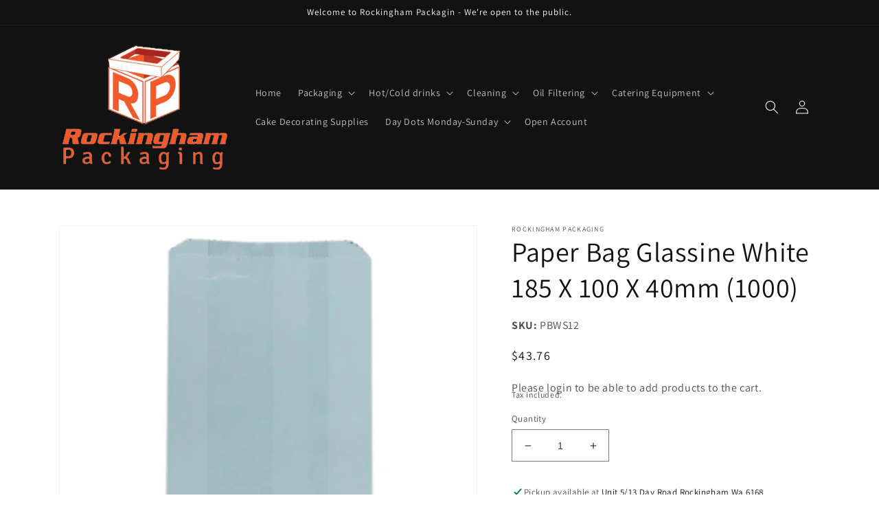

--- FILE ---
content_type: text/html; charset=utf-8
request_url: https://rockinghampackaging.com.au/products/paper-bag-glassline-lined-satchel-white-no-1-pkt-1000
body_size: 29764
content:
<!doctype html>
<html class="no-js" lang="en">
  <head>
    <script type="application/vnd.locksmith+json" data-locksmith>{"version":"v254","locked":false,"initialized":true,"scope":"product","access_granted":true,"access_denied":false,"requires_customer":false,"manual_lock":false,"remote_lock":false,"has_timeout":false,"remote_rendered":null,"hide_resource":false,"hide_links_to_resource":false,"transparent":true,"locks":{"all":[],"opened":[]},"keys":[],"keys_signature":"3bc1b9b975f8f819985af557ea6cfb301c2dad764c998efd3bcb20c54bb37e2d","state":{"template":"product","theme":128783843428,"product":"paper-bag-glassline-lined-satchel-white-no-1-pkt-1000","collection":null,"page":null,"blog":null,"article":null,"app":null},"now":1769100096,"path":"\/products\/paper-bag-glassline-lined-satchel-white-no-1-pkt-1000","locale_root_url":"\/","canonical_url":"https:\/\/rockinghampackaging.com.au\/products\/paper-bag-glassline-lined-satchel-white-no-1-pkt-1000","customer_id":null,"customer_id_signature":"3bc1b9b975f8f819985af557ea6cfb301c2dad764c998efd3bcb20c54bb37e2d","cart":null}</script><script data-locksmith>!function(){undefined;!function(){var s=window.Locksmith={},e=document.querySelector('script[type="application/vnd.locksmith+json"]'),n=e&&e.innerHTML;if(s.state={},s.util={},s.loading=!1,n)try{s.state=JSON.parse(n)}catch(d){}if(document.addEventListener&&document.querySelector){var o,i,a,t=[76,79,67,75,83,77,73,84,72,49,49],c=function(){i=t.slice(0)},l="style",r=function(e){e&&27!==e.keyCode&&"click"!==e.type||(document.removeEventListener("keydown",r),document.removeEventListener("click",r),o&&document.body.removeChild(o),o=null)};c(),document.addEventListener("keyup",function(e){if(e.keyCode===i[0]){if(clearTimeout(a),i.shift(),0<i.length)return void(a=setTimeout(c,1e3));c(),r(),(o=document.createElement("div"))[l].width="50%",o[l].maxWidth="1000px",o[l].height="85%",o[l].border="1px rgba(0, 0, 0, 0.2) solid",o[l].background="rgba(255, 255, 255, 0.99)",o[l].borderRadius="4px",o[l].position="fixed",o[l].top="50%",o[l].left="50%",o[l].transform="translateY(-50%) translateX(-50%)",o[l].boxShadow="0 2px 5px rgba(0, 0, 0, 0.3), 0 0 100vh 100vw rgba(0, 0, 0, 0.5)",o[l].zIndex="2147483645";var t=document.createElement("textarea");t.value=JSON.stringify(JSON.parse(n),null,2),t[l].border="none",t[l].display="block",t[l].boxSizing="border-box",t[l].width="100%",t[l].height="100%",t[l].background="transparent",t[l].padding="22px",t[l].fontFamily="monospace",t[l].fontSize="14px",t[l].color="#333",t[l].resize="none",t[l].outline="none",t.readOnly=!0,o.appendChild(t),document.body.appendChild(o),t.addEventListener("click",function(e){e.stopImmediatePropagation()}),t.select(),document.addEventListener("keydown",r),document.addEventListener("click",r)}})}s.isEmbedded=-1!==window.location.search.indexOf("_ab=0&_fd=0&_sc=1"),s.path=s.state.path||window.location.pathname,s.basePath=s.state.locale_root_url.concat("/apps/locksmith").replace(/^\/\//,"/"),s.reloading=!1,s.util.console=window.console||{log:function(){},error:function(){}},s.util.makeUrl=function(e,t){var n,o=s.basePath+e,i=[],a=s.cache();for(n in a)i.push(n+"="+encodeURIComponent(a[n]));for(n in t)i.push(n+"="+encodeURIComponent(t[n]));return s.state.customer_id&&(i.push("customer_id="+encodeURIComponent(s.state.customer_id)),i.push("customer_id_signature="+encodeURIComponent(s.state.customer_id_signature))),o+=(-1===o.indexOf("?")?"?":"&")+i.join("&")},s._initializeCallbacks=[],s.on=function(e,t){if("initialize"!==e)throw'Locksmith.on() currently only supports the "initialize" event';s._initializeCallbacks.push(t)},s.initializeSession=function(e){if(!s.isEmbedded){var t=!1,n=!0,o=!0;(e=e||{}).silent&&(o=n=!(t=!0)),s.ping({silent:t,spinner:n,reload:o,callback:function(){s._initializeCallbacks.forEach(function(e){e()})}})}},s.cache=function(e){var t={};try{var n=function i(e){return(document.cookie.match("(^|; )"+e+"=([^;]*)")||0)[2]};t=JSON.parse(decodeURIComponent(n("locksmith-params")||"{}"))}catch(d){}if(e){for(var o in e)t[o]=e[o];document.cookie="locksmith-params=; expires=Thu, 01 Jan 1970 00:00:00 GMT; path=/",document.cookie="locksmith-params="+encodeURIComponent(JSON.stringify(t))+"; path=/"}return t},s.cache.cart=s.state.cart,s.cache.cartLastSaved=null,s.params=s.cache(),s.util.reload=function(){s.reloading=!0;try{window.location.href=window.location.href.replace(/#.*/,"")}catch(d){s.util.console.error("Preferred reload method failed",d),window.location.reload()}},s.cache.saveCart=function(e){if(!s.cache.cart||s.cache.cart===s.cache.cartLastSaved)return e?e():null;var t=s.cache.cartLastSaved;s.cache.cartLastSaved=s.cache.cart,fetch("/cart/update.js",{method:"POST",headers:{"Content-Type":"application/json",Accept:"application/json"},body:JSON.stringify({attributes:{locksmith:s.cache.cart}})}).then(function(e){if(!e.ok)throw new Error("Cart update failed: "+e.status);return e.json()}).then(function(){e&&e()})["catch"](function(e){if(s.cache.cartLastSaved=t,!s.reloading)throw e})},s.util.spinnerHTML='<style>body{background:#FFF}@keyframes spin{from{transform:rotate(0deg)}to{transform:rotate(360deg)}}#loading{display:flex;width:100%;height:50vh;color:#777;align-items:center;justify-content:center}#loading .spinner{display:block;animation:spin 600ms linear infinite;position:relative;width:50px;height:50px}#loading .spinner-ring{stroke:currentColor;stroke-dasharray:100%;stroke-width:2px;stroke-linecap:round;fill:none}</style><div id="loading"><div class="spinner"><svg width="100%" height="100%"><svg preserveAspectRatio="xMinYMin"><circle class="spinner-ring" cx="50%" cy="50%" r="45%"></circle></svg></svg></div></div>',s.util.clobberBody=function(e){document.body.innerHTML=e},s.util.clobberDocument=function(e){e.responseText&&(e=e.responseText),document.documentElement&&document.removeChild(document.documentElement);var t=document.open("text/html","replace");t.writeln(e),t.close(),setTimeout(function(){var e=t.querySelector("[autofocus]");e&&e.focus()},100)},s.util.serializeForm=function(e){if(e&&"FORM"===e.nodeName){var t,n,o={};for(t=e.elements.length-1;0<=t;t-=1)if(""!==e.elements[t].name)switch(e.elements[t].nodeName){case"INPUT":switch(e.elements[t].type){default:case"text":case"hidden":case"password":case"button":case"reset":case"submit":o[e.elements[t].name]=e.elements[t].value;break;case"checkbox":case"radio":e.elements[t].checked&&(o[e.elements[t].name]=e.elements[t].value);break;case"file":}break;case"TEXTAREA":o[e.elements[t].name]=e.elements[t].value;break;case"SELECT":switch(e.elements[t].type){case"select-one":o[e.elements[t].name]=e.elements[t].value;break;case"select-multiple":for(n=e.elements[t].options.length-1;0<=n;n-=1)e.elements[t].options[n].selected&&(o[e.elements[t].name]=e.elements[t].options[n].value)}break;case"BUTTON":switch(e.elements[t].type){case"reset":case"submit":case"button":o[e.elements[t].name]=e.elements[t].value}}return o}},s.util.on=function(e,a,s,t){t=t||document;var c="locksmith-"+e+a,n=function(e){var t=e.target,n=e.target.parentElement,o=t&&t.className&&(t.className.baseVal||t.className)||"",i=n&&n.className&&(n.className.baseVal||n.className)||"";("string"==typeof o&&-1!==o.split(/\s+/).indexOf(a)||"string"==typeof i&&-1!==i.split(/\s+/).indexOf(a))&&!e[c]&&(e[c]=!0,s(e))};t.attachEvent?t.attachEvent(e,n):t.addEventListener(e,n,!1)},s.util.enableActions=function(e){s.util.on("click","locksmith-action",function(e){e.preventDefault();var t=e.target;t.dataset.confirmWith&&!confirm(t.dataset.confirmWith)||(t.disabled=!0,t.innerText=t.dataset.disableWith,s.post("/action",t.dataset.locksmithParams,{spinner:!1,type:"text",success:function(e){(e=JSON.parse(e.responseText)).message&&alert(e.message),s.util.reload()}}))},e)},s.util.inject=function(e,t){var n=["data","locksmith","append"];if(-1!==t.indexOf(n.join("-"))){var o=document.createElement("div");o.innerHTML=t,e.appendChild(o)}else e.innerHTML=t;var i,a,s=e.querySelectorAll("script");for(a=0;a<s.length;++a){i=s[a];var c=document.createElement("script");if(i.type&&(c.type=i.type),i.src)c.src=i.src;else{var l=document.createTextNode(i.innerHTML);c.appendChild(l)}e.appendChild(c)}var r=e.querySelector("[autofocus]");r&&r.focus()},s.post=function(e,t,n){!1!==(n=n||{}).spinner&&s.util.clobberBody(s.util.spinnerHTML);var o={};n.container===document?(o.layout=1,n.success=function(e){s.util.clobberDocument(e)}):n.container&&(o.layout=0,n.success=function(e){var t=document.getElementById(n.container);s.util.inject(t,e),t.id===t.firstChild.id&&t.parentElement.replaceChild(t.firstChild,t)}),n.form_type&&(t.form_type=n.form_type),n.include_layout_classes!==undefined&&(t.include_layout_classes=n.include_layout_classes),n.lock_id!==undefined&&(t.lock_id=n.lock_id),s.loading=!0;var i=s.util.makeUrl(e,o),a="json"===n.type||"text"===n.type;fetch(i,{method:"POST",headers:{"Content-Type":"application/json",Accept:a?"application/json":"text/html"},body:JSON.stringify(t)}).then(function(e){if(!e.ok)throw new Error("Request failed: "+e.status);return e.text()}).then(function(e){var t=n.success||s.util.clobberDocument;t(a?{responseText:e}:e)})["catch"](function(e){if(!s.reloading)if("dashboard.weglot.com"!==window.location.host){if(!n.silent)throw alert("Something went wrong! Please refresh and try again."),e;console.error(e)}else console.error(e)})["finally"](function(){s.loading=!1})},s.postResource=function(e,t){e.path=s.path,e.search=window.location.search,e.state=s.state,e.passcode&&(e.passcode=e.passcode.trim()),e.email&&(e.email=e.email.trim()),e.state.cart=s.cache.cart,e.locksmith_json=s.jsonTag,e.locksmith_json_signature=s.jsonTagSignature,s.post("/resource",e,t)},s.ping=function(e){if(!s.isEmbedded){e=e||{};s.post("/ping",{path:s.path,search:window.location.search,state:s.state},{spinner:!!e.spinner,silent:"undefined"==typeof e.silent||e.silent,type:"text",success:function(e){e&&e.responseText?(e=JSON.parse(e.responseText)).messages&&0<e.messages.length&&s.showMessages(e.messages):console.error("[Locksmith] Invalid result in ping callback:",e)}})}},s.timeoutMonitor=function(){var e=s.cache.cart;s.ping({callback:function(){e!==s.cache.cart||setTimeout(function(){s.timeoutMonitor()},6e4)}})},s.showMessages=function(e){var t=document.createElement("div");t.style.position="fixed",t.style.left=0,t.style.right=0,t.style.bottom="-50px",t.style.opacity=0,t.style.background="#191919",t.style.color="#ddd",t.style.transition="bottom 0.2s, opacity 0.2s",t.style.zIndex=999999,t.innerHTML="        <style>          .locksmith-ab .locksmith-b { display: none; }          .locksmith-ab.toggled .locksmith-b { display: flex; }          .locksmith-ab.toggled .locksmith-a { display: none; }          .locksmith-flex { display: flex; flex-wrap: wrap; justify-content: space-between; align-items: center; padding: 10px 20px; }          .locksmith-message + .locksmith-message { border-top: 1px #555 solid; }          .locksmith-message a { color: inherit; font-weight: bold; }          .locksmith-message a:hover { color: inherit; opacity: 0.8; }          a.locksmith-ab-toggle { font-weight: inherit; text-decoration: underline; }          .locksmith-text { flex-grow: 1; }          .locksmith-cta { flex-grow: 0; text-align: right; }          .locksmith-cta button { transform: scale(0.8); transform-origin: left; }          .locksmith-cta > * { display: block; }          .locksmith-cta > * + * { margin-top: 10px; }          .locksmith-message a.locksmith-close { flex-grow: 0; text-decoration: none; margin-left: 15px; font-size: 30px; font-family: monospace; display: block; padding: 2px 10px; }                    @media screen and (max-width: 600px) {            .locksmith-wide-only { display: none !important; }            .locksmith-flex { padding: 0 15px; }            .locksmith-flex > * { margin-top: 5px; margin-bottom: 5px; }            .locksmith-cta { text-align: left; }          }                    @media screen and (min-width: 601px) {            .locksmith-narrow-only { display: none !important; }          }        </style>      "+e.map(function(e){return'<div class="locksmith-message">'+e+"</div>"}).join(""),document.body.appendChild(t),document.body.style.position="relative",document.body.parentElement.style.paddingBottom=t.offsetHeight+"px",setTimeout(function(){t.style.bottom=0,t.style.opacity=1},50),s.util.on("click","locksmith-ab-toggle",function(e){e.preventDefault();for(var t=e.target.parentElement;-1===t.className.split(" ").indexOf("locksmith-ab");)t=t.parentElement;-1!==t.className.split(" ").indexOf("toggled")?t.className=t.className.replace("toggled",""):t.className=t.className+" toggled"}),s.util.enableActions(t)}}()}();</script>
      <script data-locksmith>Locksmith.cache.cart=null</script>

  <script data-locksmith>Locksmith.jsonTag="{\"version\":\"v254\",\"locked\":false,\"initialized\":true,\"scope\":\"product\",\"access_granted\":true,\"access_denied\":false,\"requires_customer\":false,\"manual_lock\":false,\"remote_lock\":false,\"has_timeout\":false,\"remote_rendered\":null,\"hide_resource\":false,\"hide_links_to_resource\":false,\"transparent\":true,\"locks\":{\"all\":[],\"opened\":[]},\"keys\":[],\"keys_signature\":\"3bc1b9b975f8f819985af557ea6cfb301c2dad764c998efd3bcb20c54bb37e2d\",\"state\":{\"template\":\"product\",\"theme\":128783843428,\"product\":\"paper-bag-glassline-lined-satchel-white-no-1-pkt-1000\",\"collection\":null,\"page\":null,\"blog\":null,\"article\":null,\"app\":null},\"now\":1769100096,\"path\":\"\\\/products\\\/paper-bag-glassline-lined-satchel-white-no-1-pkt-1000\",\"locale_root_url\":\"\\\/\",\"canonical_url\":\"https:\\\/\\\/rockinghampackaging.com.au\\\/products\\\/paper-bag-glassline-lined-satchel-white-no-1-pkt-1000\",\"customer_id\":null,\"customer_id_signature\":\"3bc1b9b975f8f819985af557ea6cfb301c2dad764c998efd3bcb20c54bb37e2d\",\"cart\":null}";Locksmith.jsonTagSignature="37dbebcce7be3f40a38be16576ed8a1292220e3e35e5e4d073b9f27408450489"</script>
    <meta charset="utf-8">
    <meta http-equiv="X-UA-Compatible" content="IE=edge">
    <meta name="viewport" content="width=device-width,initial-scale=1">
    <meta name="theme-color" content="">
    <link rel="canonical" href="https://rockinghampackaging.com.au/products/paper-bag-glassline-lined-satchel-white-no-1-pkt-1000">
    <link rel="preconnect" href="https://cdn.shopify.com" crossorigin><link rel="icon" type="image/png" href="//rockinghampackaging.com.au/cdn/shop/files/L_AA_Revision_04-01_copy_1_copy_1.png?crop=center&height=32&v=1664624024&width=32"><link rel="preconnect" href="https://fonts.shopifycdn.com" crossorigin><title>
      Paper Bag Glassine White 185 X 100 X 40mm (1000)
 &ndash; Rockingham Packaging</title>

    
<meta name="description" content="PAPER BAG GLASSINE LINED SATCHEL WHITE NO 1 Technical Specifications Colour WHITE Size NO 1 Height 185MM Length 100MM Width 40MM Recyclable No  ">


    

<meta property="og:site_name" content="Rockingham Packaging">
<meta property="og:url" content="https://rockinghampackaging.com.au/products/paper-bag-glassline-lined-satchel-white-no-1-pkt-1000"><meta property="og:title" content="Paper Bag Glassine White 185 X 100 X 40mm (1000)">
<meta property="og:type" content="product">
<meta property="og:description" content="PAPER BAG GLASSINE LINED SATCHEL WHITE NO 1 Technical Specifications Colour WHITE Size NO 1 Height 185MM Length 100MM Width 40MM Recyclable No  ">
<meta property="og:image" content="http://rockinghampackaging.com.au/cdn/shop/products/FPA1270.jpg?v=1753424940">
<meta property="og:image:secure_url" content="https://rockinghampackaging.com.au/cdn/shop/products/FPA1270.jpg?v=1753424940">
<meta property="og:image:width" content="500">
  <meta property="og:image:height" content="500"><meta property="og:price:amount" content="43.76">
<meta property="og:price:currency" content="AUD">
<meta name="twitter:card" content="summary_large_image"><meta name="twitter:title" content="Paper Bag Glassine White 185 X 100 X 40mm (1000)">
<meta name="twitter:description" content="PAPER BAG GLASSINE LINED SATCHEL WHITE NO 1 Technical Specifications Colour WHITE Size NO 1 Height 185MM Length 100MM Width 40MM Recyclable No  ">


    <script src="//rockinghampackaging.com.au/cdn/shop/t/6/assets/global.js?v=12770349604691268811678740760" defer="defer"></script>
    <script>window.performance && window.performance.mark && window.performance.mark('shopify.content_for_header.start');</script><meta id="shopify-digital-wallet" name="shopify-digital-wallet" content="/58392543332/digital_wallets/dialog">
<link rel="alternate" type="application/json+oembed" href="https://rockinghampackaging.com.au/products/paper-bag-glassline-lined-satchel-white-no-1-pkt-1000.oembed">
<script async="async" src="/checkouts/internal/preloads.js?locale=en-AU"></script>
<script id="shopify-features" type="application/json">{"accessToken":"7833287e54f09f1b3bb8db20bf73d9d9","betas":["rich-media-storefront-analytics"],"domain":"rockinghampackaging.com.au","predictiveSearch":true,"shopId":58392543332,"locale":"en"}</script>
<script>var Shopify = Shopify || {};
Shopify.shop = "marcmarion370-1762.myshopify.com";
Shopify.locale = "en";
Shopify.currency = {"active":"AUD","rate":"1.0"};
Shopify.country = "AU";
Shopify.theme = {"name":"Copy of Dawn - main| Bold CSP | March.13.2023","id":128783843428,"schema_name":"Dawn","schema_version":"5.0.0","theme_store_id":887,"role":"main"};
Shopify.theme.handle = "null";
Shopify.theme.style = {"id":null,"handle":null};
Shopify.cdnHost = "rockinghampackaging.com.au/cdn";
Shopify.routes = Shopify.routes || {};
Shopify.routes.root = "/";</script>
<script type="module">!function(o){(o.Shopify=o.Shopify||{}).modules=!0}(window);</script>
<script>!function(o){function n(){var o=[];function n(){o.push(Array.prototype.slice.apply(arguments))}return n.q=o,n}var t=o.Shopify=o.Shopify||{};t.loadFeatures=n(),t.autoloadFeatures=n()}(window);</script>
<script id="shop-js-analytics" type="application/json">{"pageType":"product"}</script>
<script defer="defer" async type="module" src="//rockinghampackaging.com.au/cdn/shopifycloud/shop-js/modules/v2/client.init-shop-cart-sync_BT-GjEfc.en.esm.js"></script>
<script defer="defer" async type="module" src="//rockinghampackaging.com.au/cdn/shopifycloud/shop-js/modules/v2/chunk.common_D58fp_Oc.esm.js"></script>
<script defer="defer" async type="module" src="//rockinghampackaging.com.au/cdn/shopifycloud/shop-js/modules/v2/chunk.modal_xMitdFEc.esm.js"></script>
<script type="module">
  await import("//rockinghampackaging.com.au/cdn/shopifycloud/shop-js/modules/v2/client.init-shop-cart-sync_BT-GjEfc.en.esm.js");
await import("//rockinghampackaging.com.au/cdn/shopifycloud/shop-js/modules/v2/chunk.common_D58fp_Oc.esm.js");
await import("//rockinghampackaging.com.au/cdn/shopifycloud/shop-js/modules/v2/chunk.modal_xMitdFEc.esm.js");

  window.Shopify.SignInWithShop?.initShopCartSync?.({"fedCMEnabled":true,"windoidEnabled":true});

</script>
<script>(function() {
  var isLoaded = false;
  function asyncLoad() {
    if (isLoaded) return;
    isLoaded = true;
    var urls = ["https:\/\/cp.boldapps.net\/js\/cspqb.js?shop=marcmarion370-1762.myshopify.com"];
    for (var i = 0; i < urls.length; i++) {
      var s = document.createElement('script');
      s.type = 'text/javascript';
      s.async = true;
      s.src = urls[i];
      var x = document.getElementsByTagName('script')[0];
      x.parentNode.insertBefore(s, x);
    }
  };
  if(window.attachEvent) {
    window.attachEvent('onload', asyncLoad);
  } else {
    window.addEventListener('load', asyncLoad, false);
  }
})();</script>
<script id="__st">var __st={"a":58392543332,"offset":28800,"reqid":"33f431f2-995b-432d-8779-88d404dc87ff-1769100096","pageurl":"rockinghampackaging.com.au\/products\/paper-bag-glassline-lined-satchel-white-no-1-pkt-1000","u":"772144245543","p":"product","rtyp":"product","rid":6861979648100};</script>
<script>window.ShopifyPaypalV4VisibilityTracking = true;</script>
<script id="captcha-bootstrap">!function(){'use strict';const t='contact',e='account',n='new_comment',o=[[t,t],['blogs',n],['comments',n],[t,'customer']],c=[[e,'customer_login'],[e,'guest_login'],[e,'recover_customer_password'],[e,'create_customer']],r=t=>t.map((([t,e])=>`form[action*='/${t}']:not([data-nocaptcha='true']) input[name='form_type'][value='${e}']`)).join(','),a=t=>()=>t?[...document.querySelectorAll(t)].map((t=>t.form)):[];function s(){const t=[...o],e=r(t);return a(e)}const i='password',u='form_key',d=['recaptcha-v3-token','g-recaptcha-response','h-captcha-response',i],f=()=>{try{return window.sessionStorage}catch{return}},m='__shopify_v',_=t=>t.elements[u];function p(t,e,n=!1){try{const o=window.sessionStorage,c=JSON.parse(o.getItem(e)),{data:r}=function(t){const{data:e,action:n}=t;return t[m]||n?{data:e,action:n}:{data:t,action:n}}(c);for(const[e,n]of Object.entries(r))t.elements[e]&&(t.elements[e].value=n);n&&o.removeItem(e)}catch(o){console.error('form repopulation failed',{error:o})}}const l='form_type',E='cptcha';function T(t){t.dataset[E]=!0}const w=window,h=w.document,L='Shopify',v='ce_forms',y='captcha';let A=!1;((t,e)=>{const n=(g='f06e6c50-85a8-45c8-87d0-21a2b65856fe',I='https://cdn.shopify.com/shopifycloud/storefront-forms-hcaptcha/ce_storefront_forms_captcha_hcaptcha.v1.5.2.iife.js',D={infoText:'Protected by hCaptcha',privacyText:'Privacy',termsText:'Terms'},(t,e,n)=>{const o=w[L][v],c=o.bindForm;if(c)return c(t,g,e,D).then(n);var r;o.q.push([[t,g,e,D],n]),r=I,A||(h.body.append(Object.assign(h.createElement('script'),{id:'captcha-provider',async:!0,src:r})),A=!0)});var g,I,D;w[L]=w[L]||{},w[L][v]=w[L][v]||{},w[L][v].q=[],w[L][y]=w[L][y]||{},w[L][y].protect=function(t,e){n(t,void 0,e),T(t)},Object.freeze(w[L][y]),function(t,e,n,w,h,L){const[v,y,A,g]=function(t,e,n){const i=e?o:[],u=t?c:[],d=[...i,...u],f=r(d),m=r(i),_=r(d.filter((([t,e])=>n.includes(e))));return[a(f),a(m),a(_),s()]}(w,h,L),I=t=>{const e=t.target;return e instanceof HTMLFormElement?e:e&&e.form},D=t=>v().includes(t);t.addEventListener('submit',(t=>{const e=I(t);if(!e)return;const n=D(e)&&!e.dataset.hcaptchaBound&&!e.dataset.recaptchaBound,o=_(e),c=g().includes(e)&&(!o||!o.value);(n||c)&&t.preventDefault(),c&&!n&&(function(t){try{if(!f())return;!function(t){const e=f();if(!e)return;const n=_(t);if(!n)return;const o=n.value;o&&e.removeItem(o)}(t);const e=Array.from(Array(32),(()=>Math.random().toString(36)[2])).join('');!function(t,e){_(t)||t.append(Object.assign(document.createElement('input'),{type:'hidden',name:u})),t.elements[u].value=e}(t,e),function(t,e){const n=f();if(!n)return;const o=[...t.querySelectorAll(`input[type='${i}']`)].map((({name:t})=>t)),c=[...d,...o],r={};for(const[a,s]of new FormData(t).entries())c.includes(a)||(r[a]=s);n.setItem(e,JSON.stringify({[m]:1,action:t.action,data:r}))}(t,e)}catch(e){console.error('failed to persist form',e)}}(e),e.submit())}));const S=(t,e)=>{t&&!t.dataset[E]&&(n(t,e.some((e=>e===t))),T(t))};for(const o of['focusin','change'])t.addEventListener(o,(t=>{const e=I(t);D(e)&&S(e,y())}));const B=e.get('form_key'),M=e.get(l),P=B&&M;t.addEventListener('DOMContentLoaded',(()=>{const t=y();if(P)for(const e of t)e.elements[l].value===M&&p(e,B);[...new Set([...A(),...v().filter((t=>'true'===t.dataset.shopifyCaptcha))])].forEach((e=>S(e,t)))}))}(h,new URLSearchParams(w.location.search),n,t,e,['guest_login'])})(!0,!0)}();</script>
<script integrity="sha256-4kQ18oKyAcykRKYeNunJcIwy7WH5gtpwJnB7kiuLZ1E=" data-source-attribution="shopify.loadfeatures" defer="defer" src="//rockinghampackaging.com.au/cdn/shopifycloud/storefront/assets/storefront/load_feature-a0a9edcb.js" crossorigin="anonymous"></script>
<script data-source-attribution="shopify.dynamic_checkout.dynamic.init">var Shopify=Shopify||{};Shopify.PaymentButton=Shopify.PaymentButton||{isStorefrontPortableWallets:!0,init:function(){window.Shopify.PaymentButton.init=function(){};var t=document.createElement("script");t.src="https://rockinghampackaging.com.au/cdn/shopifycloud/portable-wallets/latest/portable-wallets.en.js",t.type="module",document.head.appendChild(t)}};
</script>
<script data-source-attribution="shopify.dynamic_checkout.buyer_consent">
  function portableWalletsHideBuyerConsent(e){var t=document.getElementById("shopify-buyer-consent"),n=document.getElementById("shopify-subscription-policy-button");t&&n&&(t.classList.add("hidden"),t.setAttribute("aria-hidden","true"),n.removeEventListener("click",e))}function portableWalletsShowBuyerConsent(e){var t=document.getElementById("shopify-buyer-consent"),n=document.getElementById("shopify-subscription-policy-button");t&&n&&(t.classList.remove("hidden"),t.removeAttribute("aria-hidden"),n.addEventListener("click",e))}window.Shopify?.PaymentButton&&(window.Shopify.PaymentButton.hideBuyerConsent=portableWalletsHideBuyerConsent,window.Shopify.PaymentButton.showBuyerConsent=portableWalletsShowBuyerConsent);
</script>
<script data-source-attribution="shopify.dynamic_checkout.cart.bootstrap">document.addEventListener("DOMContentLoaded",(function(){function t(){return document.querySelector("shopify-accelerated-checkout-cart, shopify-accelerated-checkout")}if(t())Shopify.PaymentButton.init();else{new MutationObserver((function(e,n){t()&&(Shopify.PaymentButton.init(),n.disconnect())})).observe(document.body,{childList:!0,subtree:!0})}}));
</script>
<script id="sections-script" data-sections="product-recommendations,header,footer" defer="defer" src="//rockinghampackaging.com.au/cdn/shop/t/6/compiled_assets/scripts.js?v=701"></script>
<script>window.performance && window.performance.mark && window.performance.mark('shopify.content_for_header.end');</script>


    <style data-shopify>
      @font-face {
  font-family: Assistant;
  font-weight: 400;
  font-style: normal;
  font-display: swap;
  src: url("//rockinghampackaging.com.au/cdn/fonts/assistant/assistant_n4.9120912a469cad1cc292572851508ca49d12e768.woff2") format("woff2"),
       url("//rockinghampackaging.com.au/cdn/fonts/assistant/assistant_n4.6e9875ce64e0fefcd3f4446b7ec9036b3ddd2985.woff") format("woff");
}

      @font-face {
  font-family: Assistant;
  font-weight: 700;
  font-style: normal;
  font-display: swap;
  src: url("//rockinghampackaging.com.au/cdn/fonts/assistant/assistant_n7.bf44452348ec8b8efa3aa3068825305886b1c83c.woff2") format("woff2"),
       url("//rockinghampackaging.com.au/cdn/fonts/assistant/assistant_n7.0c887fee83f6b3bda822f1150b912c72da0f7b64.woff") format("woff");
}

      
      
      @font-face {
  font-family: Assistant;
  font-weight: 400;
  font-style: normal;
  font-display: swap;
  src: url("//rockinghampackaging.com.au/cdn/fonts/assistant/assistant_n4.9120912a469cad1cc292572851508ca49d12e768.woff2") format("woff2"),
       url("//rockinghampackaging.com.au/cdn/fonts/assistant/assistant_n4.6e9875ce64e0fefcd3f4446b7ec9036b3ddd2985.woff") format("woff");
}


      :root {
        --font-body-family: Assistant, sans-serif;
        --font-body-style: normal;
        --font-body-weight: 400;
        --font-body-weight-bold: 700;

        --font-heading-family: Assistant, sans-serif;
        --font-heading-style: normal;
        --font-heading-weight: 400;

        --font-body-scale: 1.0;
        --font-heading-scale: 1.0;

        --color-base-text: 18, 18, 18;
        --color-shadow: 18, 18, 18;
        --color-base-background-1: 255, 255, 255;
        --color-base-background-2: 243, 243, 243;
        --color-base-solid-button-labels: 255, 255, 255;
        --color-base-outline-button-labels: 18, 18, 18;
        --color-base-accent-1: 18, 18, 18;
        --color-base-accent-2: 51, 79, 180;
        --payment-terms-background-color: #ffffff;

        --gradient-base-background-1: #ffffff;
        --gradient-base-background-2: #f3f3f3;
        --gradient-base-accent-1: #121212;
        --gradient-base-accent-2: #334fb4;

        --media-padding: px;
        --media-border-opacity: 0.05;
        --media-border-width: 1px;
        --media-radius: 0px;
        --media-shadow-opacity: 0.0;
        --media-shadow-horizontal-offset: 0px;
        --media-shadow-vertical-offset: 4px;
        --media-shadow-blur-radius: 5px;

        --page-width: 120rem;
        --page-width-margin: 0rem;

        --card-image-padding: 0.0rem;
        --card-corner-radius: 0.0rem;
        --card-text-alignment: left;
        --card-border-width: 0.0rem;
        --card-border-opacity: 0.1;
        --card-shadow-opacity: 0.0;
        --card-shadow-horizontal-offset: 0.0rem;
        --card-shadow-vertical-offset: 0.4rem;
        --card-shadow-blur-radius: 0.5rem;

        --badge-corner-radius: 4.0rem;

        --popup-border-width: 1px;
        --popup-border-opacity: 0.1;
        --popup-corner-radius: 0px;
        --popup-shadow-opacity: 0.0;
        --popup-shadow-horizontal-offset: 0px;
        --popup-shadow-vertical-offset: 4px;
        --popup-shadow-blur-radius: 5px;

        --drawer-border-width: 1px;
        --drawer-border-opacity: 0.1;
        --drawer-shadow-opacity: 0.0;
        --drawer-shadow-horizontal-offset: 0px;
        --drawer-shadow-vertical-offset: 4px;
        --drawer-shadow-blur-radius: 5px;

        --spacing-sections-desktop: 0px;
        --spacing-sections-mobile: 0px;

        --grid-desktop-vertical-spacing: 8px;
        --grid-desktop-horizontal-spacing: 8px;
        --grid-mobile-vertical-spacing: 4px;
        --grid-mobile-horizontal-spacing: 4px;

        --text-boxes-border-opacity: 0.1;
        --text-boxes-border-width: 0px;
        --text-boxes-radius: 0px;
        --text-boxes-shadow-opacity: 0.0;
        --text-boxes-shadow-horizontal-offset: 0px;
        --text-boxes-shadow-vertical-offset: 4px;
        --text-boxes-shadow-blur-radius: 5px;

        --buttons-radius: 0px;
        --buttons-radius-outset: 0px;
        --buttons-border-width: 1px;
        --buttons-border-opacity: 1.0;
        --buttons-shadow-opacity: 0.0;
        --buttons-shadow-horizontal-offset: 0px;
        --buttons-shadow-vertical-offset: 4px;
        --buttons-shadow-blur-radius: 5px;
        --buttons-border-offset: 0px;

        --inputs-radius: 0px;
        --inputs-border-width: 1px;
        --inputs-border-opacity: 0.55;
        --inputs-shadow-opacity: 0.0;
        --inputs-shadow-horizontal-offset: 0px;
        --inputs-margin-offset: 0px;
        --inputs-shadow-vertical-offset: 4px;
        --inputs-shadow-blur-radius: 5px;
        --inputs-radius-outset: 0px;

        --variant-pills-radius: 40px;
        --variant-pills-border-width: 1px;
        --variant-pills-border-opacity: 0.55;
        --variant-pills-shadow-opacity: 0.0;
        --variant-pills-shadow-horizontal-offset: 0px;
        --variant-pills-shadow-vertical-offset: 4px;
        --variant-pills-shadow-blur-radius: 5px;
      }

      *,
      *::before,
      *::after {
        box-sizing: inherit;
      }

      html {
        box-sizing: border-box;
        font-size: calc(var(--font-body-scale) * 62.5%);
        height: 100%;
      }

      body {
        display: grid;
        grid-template-rows: auto auto 1fr auto;
        grid-template-columns: 100%;
        min-height: 100%;
        margin: 0;
        font-size: 1.5rem;
        letter-spacing: 0.06rem;
        line-height: calc(1 + 0.8 / var(--font-body-scale));
        font-family: var(--font-body-family);
        font-style: var(--font-body-style);
        font-weight: var(--font-body-weight);
      }

      @media screen and (min-width: 750px) {
        body {
          font-size: 1.6rem;
        }
      }
    </style>

    <link href="//rockinghampackaging.com.au/cdn/shop/t/6/assets/base.css?v=33648442733440060821678740760" rel="stylesheet" type="text/css" media="all" />
<link rel="preload" as="font" href="//rockinghampackaging.com.au/cdn/fonts/assistant/assistant_n4.9120912a469cad1cc292572851508ca49d12e768.woff2" type="font/woff2" crossorigin><link rel="preload" as="font" href="//rockinghampackaging.com.au/cdn/fonts/assistant/assistant_n4.9120912a469cad1cc292572851508ca49d12e768.woff2" type="font/woff2" crossorigin><link rel="stylesheet" href="//rockinghampackaging.com.au/cdn/shop/t/6/assets/component-predictive-search.css?v=165644661289088488651678740760" media="print" onload="this.media='all'"><script>document.documentElement.className = document.documentElement.className.replace('no-js', 'js');
    if (Shopify.designMode) {
      document.documentElement.classList.add('shopify-design-mode');
    }
    </script><script id="bold-platform-data" type="application/json">
    {
        "shop": {
            "domain": "rockinghampackaging.com.au",
            "permanent_domain": "marcmarion370-1762.myshopify.com",
            "url": "https://rockinghampackaging.com.au",
            "secure_url": "https://rockinghampackaging.com.au",
            "money_format": "${{amount}}",
            "currency": "AUD"
        },
        "customer": {
            "id": null,
            "tags": null
        },
        "cart": {"note":null,"attributes":{},"original_total_price":0,"total_price":0,"total_discount":0,"total_weight":0.0,"item_count":0,"items":[],"requires_shipping":false,"currency":"AUD","items_subtotal_price":0,"cart_level_discount_applications":[],"checkout_charge_amount":0},
        "template": "product",
        "product": {"id":6861979648100,"title":"Paper Bag Glassine White 185 X 100 X 40mm (1000)","handle":"paper-bag-glassline-lined-satchel-white-no-1-pkt-1000","description":"\u003ch2 class=\"widget-product-title page-title\" data-mce-fragment=\"1\"\u003ePAPER BAG GLASSINE LINED SATCHEL WHITE NO 1\u003c\/h2\u003e\n\u003cp\u003e\u003cstrong\u003eTechnical Specifications\u003c\/strong\u003e\u003c\/p\u003e\n\u003cp\u003eColour WHITE\u003c\/p\u003e\n\u003cp\u003eSize NO 1\u003c\/p\u003e\n\u003cp\u003eHeight 185MM\u003c\/p\u003e\n\u003cp\u003eLength 100MM\u003c\/p\u003e\n\u003cp\u003eWidth 40MM\u003c\/p\u003e\n\u003cp\u003eRecyclable No\u003c\/p\u003e\n\u003cp\u003e \u003c\/p\u003e","published_at":"2022-06-11T18:17:46+08:00","created_at":"2022-06-11T11:56:35+08:00","vendor":"Rockingham Packaging","type":"","tags":[],"price":4376,"price_min":4376,"price_max":4376,"available":true,"price_varies":false,"compare_at_price":null,"compare_at_price_min":0,"compare_at_price_max":0,"compare_at_price_varies":false,"variants":[{"id":40256681836644,"title":"Default Title","option1":"Default Title","option2":null,"option3":null,"sku":"PBWS12","requires_shipping":true,"taxable":true,"featured_image":null,"available":true,"name":"Paper Bag Glassine White 185 X 100 X 40mm (1000)","public_title":null,"options":["Default Title"],"price":4376,"weight":0,"compare_at_price":null,"inventory_management":null,"barcode":null,"requires_selling_plan":false,"selling_plan_allocations":[]}],"images":["\/\/rockinghampackaging.com.au\/cdn\/shop\/products\/FPA1270.jpg?v=1753424940"],"featured_image":"\/\/rockinghampackaging.com.au\/cdn\/shop\/products\/FPA1270.jpg?v=1753424940","options":["Title"],"media":[{"alt":null,"id":21682287116388,"position":1,"preview_image":{"aspect_ratio":1.0,"height":500,"width":500,"src":"\/\/rockinghampackaging.com.au\/cdn\/shop\/products\/FPA1270.jpg?v=1753424940"},"aspect_ratio":1.0,"height":500,"media_type":"image","src":"\/\/rockinghampackaging.com.au\/cdn\/shop\/products\/FPA1270.jpg?v=1753424940","width":500}],"requires_selling_plan":false,"selling_plan_groups":[],"content":"\u003ch2 class=\"widget-product-title page-title\" data-mce-fragment=\"1\"\u003ePAPER BAG GLASSINE LINED SATCHEL WHITE NO 1\u003c\/h2\u003e\n\u003cp\u003e\u003cstrong\u003eTechnical Specifications\u003c\/strong\u003e\u003c\/p\u003e\n\u003cp\u003eColour WHITE\u003c\/p\u003e\n\u003cp\u003eSize NO 1\u003c\/p\u003e\n\u003cp\u003eHeight 185MM\u003c\/p\u003e\n\u003cp\u003eLength 100MM\u003c\/p\u003e\n\u003cp\u003eWidth 40MM\u003c\/p\u003e\n\u003cp\u003eRecyclable No\u003c\/p\u003e\n\u003cp\u003e \u003c\/p\u003e"},
        "collection": null
    }
</script>
<style>
    .money[data-product-id], .money[data-product-handle], .money[data-variant-id], .money[data-line-index], .money[data-cart-total] {
        animation: moneyAnimation 0s 2s forwards;
        visibility: hidden;
    }
    @keyframes moneyAnimation {
        to   { visibility: visible; }
    }
</style>
<script src="https://static.boldcommerce.com/bold-platform/sf/pr.js" type="text/javascript"></script><link href="https://monorail-edge.shopifysvc.com" rel="dns-prefetch">
<script>(function(){if ("sendBeacon" in navigator && "performance" in window) {try {var session_token_from_headers = performance.getEntriesByType('navigation')[0].serverTiming.find(x => x.name == '_s').description;} catch {var session_token_from_headers = undefined;}var session_cookie_matches = document.cookie.match(/_shopify_s=([^;]*)/);var session_token_from_cookie = session_cookie_matches && session_cookie_matches.length === 2 ? session_cookie_matches[1] : "";var session_token = session_token_from_headers || session_token_from_cookie || "";function handle_abandonment_event(e) {var entries = performance.getEntries().filter(function(entry) {return /monorail-edge.shopifysvc.com/.test(entry.name);});if (!window.abandonment_tracked && entries.length === 0) {window.abandonment_tracked = true;var currentMs = Date.now();var navigation_start = performance.timing.navigationStart;var payload = {shop_id: 58392543332,url: window.location.href,navigation_start,duration: currentMs - navigation_start,session_token,page_type: "product"};window.navigator.sendBeacon("https://monorail-edge.shopifysvc.com/v1/produce", JSON.stringify({schema_id: "online_store_buyer_site_abandonment/1.1",payload: payload,metadata: {event_created_at_ms: currentMs,event_sent_at_ms: currentMs}}));}}window.addEventListener('pagehide', handle_abandonment_event);}}());</script>
<script id="web-pixels-manager-setup">(function e(e,d,r,n,o){if(void 0===o&&(o={}),!Boolean(null===(a=null===(i=window.Shopify)||void 0===i?void 0:i.analytics)||void 0===a?void 0:a.replayQueue)){var i,a;window.Shopify=window.Shopify||{};var t=window.Shopify;t.analytics=t.analytics||{};var s=t.analytics;s.replayQueue=[],s.publish=function(e,d,r){return s.replayQueue.push([e,d,r]),!0};try{self.performance.mark("wpm:start")}catch(e){}var l=function(){var e={modern:/Edge?\/(1{2}[4-9]|1[2-9]\d|[2-9]\d{2}|\d{4,})\.\d+(\.\d+|)|Firefox\/(1{2}[4-9]|1[2-9]\d|[2-9]\d{2}|\d{4,})\.\d+(\.\d+|)|Chrom(ium|e)\/(9{2}|\d{3,})\.\d+(\.\d+|)|(Maci|X1{2}).+ Version\/(15\.\d+|(1[6-9]|[2-9]\d|\d{3,})\.\d+)([,.]\d+|)( \(\w+\)|)( Mobile\/\w+|) Safari\/|Chrome.+OPR\/(9{2}|\d{3,})\.\d+\.\d+|(CPU[ +]OS|iPhone[ +]OS|CPU[ +]iPhone|CPU IPhone OS|CPU iPad OS)[ +]+(15[._]\d+|(1[6-9]|[2-9]\d|\d{3,})[._]\d+)([._]\d+|)|Android:?[ /-](13[3-9]|1[4-9]\d|[2-9]\d{2}|\d{4,})(\.\d+|)(\.\d+|)|Android.+Firefox\/(13[5-9]|1[4-9]\d|[2-9]\d{2}|\d{4,})\.\d+(\.\d+|)|Android.+Chrom(ium|e)\/(13[3-9]|1[4-9]\d|[2-9]\d{2}|\d{4,})\.\d+(\.\d+|)|SamsungBrowser\/([2-9]\d|\d{3,})\.\d+/,legacy:/Edge?\/(1[6-9]|[2-9]\d|\d{3,})\.\d+(\.\d+|)|Firefox\/(5[4-9]|[6-9]\d|\d{3,})\.\d+(\.\d+|)|Chrom(ium|e)\/(5[1-9]|[6-9]\d|\d{3,})\.\d+(\.\d+|)([\d.]+$|.*Safari\/(?![\d.]+ Edge\/[\d.]+$))|(Maci|X1{2}).+ Version\/(10\.\d+|(1[1-9]|[2-9]\d|\d{3,})\.\d+)([,.]\d+|)( \(\w+\)|)( Mobile\/\w+|) Safari\/|Chrome.+OPR\/(3[89]|[4-9]\d|\d{3,})\.\d+\.\d+|(CPU[ +]OS|iPhone[ +]OS|CPU[ +]iPhone|CPU IPhone OS|CPU iPad OS)[ +]+(10[._]\d+|(1[1-9]|[2-9]\d|\d{3,})[._]\d+)([._]\d+|)|Android:?[ /-](13[3-9]|1[4-9]\d|[2-9]\d{2}|\d{4,})(\.\d+|)(\.\d+|)|Mobile Safari.+OPR\/([89]\d|\d{3,})\.\d+\.\d+|Android.+Firefox\/(13[5-9]|1[4-9]\d|[2-9]\d{2}|\d{4,})\.\d+(\.\d+|)|Android.+Chrom(ium|e)\/(13[3-9]|1[4-9]\d|[2-9]\d{2}|\d{4,})\.\d+(\.\d+|)|Android.+(UC? ?Browser|UCWEB|U3)[ /]?(15\.([5-9]|\d{2,})|(1[6-9]|[2-9]\d|\d{3,})\.\d+)\.\d+|SamsungBrowser\/(5\.\d+|([6-9]|\d{2,})\.\d+)|Android.+MQ{2}Browser\/(14(\.(9|\d{2,})|)|(1[5-9]|[2-9]\d|\d{3,})(\.\d+|))(\.\d+|)|K[Aa][Ii]OS\/(3\.\d+|([4-9]|\d{2,})\.\d+)(\.\d+|)/},d=e.modern,r=e.legacy,n=navigator.userAgent;return n.match(d)?"modern":n.match(r)?"legacy":"unknown"}(),u="modern"===l?"modern":"legacy",c=(null!=n?n:{modern:"",legacy:""})[u],f=function(e){return[e.baseUrl,"/wpm","/b",e.hashVersion,"modern"===e.buildTarget?"m":"l",".js"].join("")}({baseUrl:d,hashVersion:r,buildTarget:u}),m=function(e){var d=e.version,r=e.bundleTarget,n=e.surface,o=e.pageUrl,i=e.monorailEndpoint;return{emit:function(e){var a=e.status,t=e.errorMsg,s=(new Date).getTime(),l=JSON.stringify({metadata:{event_sent_at_ms:s},events:[{schema_id:"web_pixels_manager_load/3.1",payload:{version:d,bundle_target:r,page_url:o,status:a,surface:n,error_msg:t},metadata:{event_created_at_ms:s}}]});if(!i)return console&&console.warn&&console.warn("[Web Pixels Manager] No Monorail endpoint provided, skipping logging."),!1;try{return self.navigator.sendBeacon.bind(self.navigator)(i,l)}catch(e){}var u=new XMLHttpRequest;try{return u.open("POST",i,!0),u.setRequestHeader("Content-Type","text/plain"),u.send(l),!0}catch(e){return console&&console.warn&&console.warn("[Web Pixels Manager] Got an unhandled error while logging to Monorail."),!1}}}}({version:r,bundleTarget:l,surface:e.surface,pageUrl:self.location.href,monorailEndpoint:e.monorailEndpoint});try{o.browserTarget=l,function(e){var d=e.src,r=e.async,n=void 0===r||r,o=e.onload,i=e.onerror,a=e.sri,t=e.scriptDataAttributes,s=void 0===t?{}:t,l=document.createElement("script"),u=document.querySelector("head"),c=document.querySelector("body");if(l.async=n,l.src=d,a&&(l.integrity=a,l.crossOrigin="anonymous"),s)for(var f in s)if(Object.prototype.hasOwnProperty.call(s,f))try{l.dataset[f]=s[f]}catch(e){}if(o&&l.addEventListener("load",o),i&&l.addEventListener("error",i),u)u.appendChild(l);else{if(!c)throw new Error("Did not find a head or body element to append the script");c.appendChild(l)}}({src:f,async:!0,onload:function(){if(!function(){var e,d;return Boolean(null===(d=null===(e=window.Shopify)||void 0===e?void 0:e.analytics)||void 0===d?void 0:d.initialized)}()){var d=window.webPixelsManager.init(e)||void 0;if(d){var r=window.Shopify.analytics;r.replayQueue.forEach((function(e){var r=e[0],n=e[1],o=e[2];d.publishCustomEvent(r,n,o)})),r.replayQueue=[],r.publish=d.publishCustomEvent,r.visitor=d.visitor,r.initialized=!0}}},onerror:function(){return m.emit({status:"failed",errorMsg:"".concat(f," has failed to load")})},sri:function(e){var d=/^sha384-[A-Za-z0-9+/=]+$/;return"string"==typeof e&&d.test(e)}(c)?c:"",scriptDataAttributes:o}),m.emit({status:"loading"})}catch(e){m.emit({status:"failed",errorMsg:(null==e?void 0:e.message)||"Unknown error"})}}})({shopId: 58392543332,storefrontBaseUrl: "https://rockinghampackaging.com.au",extensionsBaseUrl: "https://extensions.shopifycdn.com/cdn/shopifycloud/web-pixels-manager",monorailEndpoint: "https://monorail-edge.shopifysvc.com/unstable/produce_batch",surface: "storefront-renderer",enabledBetaFlags: ["2dca8a86"],webPixelsConfigList: [{"id":"shopify-app-pixel","configuration":"{}","eventPayloadVersion":"v1","runtimeContext":"STRICT","scriptVersion":"0450","apiClientId":"shopify-pixel","type":"APP","privacyPurposes":["ANALYTICS","MARKETING"]},{"id":"shopify-custom-pixel","eventPayloadVersion":"v1","runtimeContext":"LAX","scriptVersion":"0450","apiClientId":"shopify-pixel","type":"CUSTOM","privacyPurposes":["ANALYTICS","MARKETING"]}],isMerchantRequest: false,initData: {"shop":{"name":"Rockingham Packaging","paymentSettings":{"currencyCode":"AUD"},"myshopifyDomain":"marcmarion370-1762.myshopify.com","countryCode":"AU","storefrontUrl":"https:\/\/rockinghampackaging.com.au"},"customer":null,"cart":null,"checkout":null,"productVariants":[{"price":{"amount":43.76,"currencyCode":"AUD"},"product":{"title":"Paper Bag Glassine White 185 X 100 X 40mm (1000)","vendor":"Rockingham Packaging","id":"6861979648100","untranslatedTitle":"Paper Bag Glassine White 185 X 100 X 40mm (1000)","url":"\/products\/paper-bag-glassline-lined-satchel-white-no-1-pkt-1000","type":""},"id":"40256681836644","image":{"src":"\/\/rockinghampackaging.com.au\/cdn\/shop\/products\/FPA1270.jpg?v=1753424940"},"sku":"PBWS12","title":"Default Title","untranslatedTitle":"Default Title"}],"purchasingCompany":null},},"https://rockinghampackaging.com.au/cdn","fcfee988w5aeb613cpc8e4bc33m6693e112",{"modern":"","legacy":""},{"shopId":"58392543332","storefrontBaseUrl":"https:\/\/rockinghampackaging.com.au","extensionBaseUrl":"https:\/\/extensions.shopifycdn.com\/cdn\/shopifycloud\/web-pixels-manager","surface":"storefront-renderer","enabledBetaFlags":"[\"2dca8a86\"]","isMerchantRequest":"false","hashVersion":"fcfee988w5aeb613cpc8e4bc33m6693e112","publish":"custom","events":"[[\"page_viewed\",{}],[\"product_viewed\",{\"productVariant\":{\"price\":{\"amount\":43.76,\"currencyCode\":\"AUD\"},\"product\":{\"title\":\"Paper Bag Glassine White 185 X 100 X 40mm (1000)\",\"vendor\":\"Rockingham Packaging\",\"id\":\"6861979648100\",\"untranslatedTitle\":\"Paper Bag Glassine White 185 X 100 X 40mm (1000)\",\"url\":\"\/products\/paper-bag-glassline-lined-satchel-white-no-1-pkt-1000\",\"type\":\"\"},\"id\":\"40256681836644\",\"image\":{\"src\":\"\/\/rockinghampackaging.com.au\/cdn\/shop\/products\/FPA1270.jpg?v=1753424940\"},\"sku\":\"PBWS12\",\"title\":\"Default Title\",\"untranslatedTitle\":\"Default Title\"}}]]"});</script><script>
  window.ShopifyAnalytics = window.ShopifyAnalytics || {};
  window.ShopifyAnalytics.meta = window.ShopifyAnalytics.meta || {};
  window.ShopifyAnalytics.meta.currency = 'AUD';
  var meta = {"product":{"id":6861979648100,"gid":"gid:\/\/shopify\/Product\/6861979648100","vendor":"Rockingham Packaging","type":"","handle":"paper-bag-glassline-lined-satchel-white-no-1-pkt-1000","variants":[{"id":40256681836644,"price":4376,"name":"Paper Bag Glassine White 185 X 100 X 40mm (1000)","public_title":null,"sku":"PBWS12"}],"remote":false},"page":{"pageType":"product","resourceType":"product","resourceId":6861979648100,"requestId":"33f431f2-995b-432d-8779-88d404dc87ff-1769100096"}};
  for (var attr in meta) {
    window.ShopifyAnalytics.meta[attr] = meta[attr];
  }
</script>
<script class="analytics">
  (function () {
    var customDocumentWrite = function(content) {
      var jquery = null;

      if (window.jQuery) {
        jquery = window.jQuery;
      } else if (window.Checkout && window.Checkout.$) {
        jquery = window.Checkout.$;
      }

      if (jquery) {
        jquery('body').append(content);
      }
    };

    var hasLoggedConversion = function(token) {
      if (token) {
        return document.cookie.indexOf('loggedConversion=' + token) !== -1;
      }
      return false;
    }

    var setCookieIfConversion = function(token) {
      if (token) {
        var twoMonthsFromNow = new Date(Date.now());
        twoMonthsFromNow.setMonth(twoMonthsFromNow.getMonth() + 2);

        document.cookie = 'loggedConversion=' + token + '; expires=' + twoMonthsFromNow;
      }
    }

    var trekkie = window.ShopifyAnalytics.lib = window.trekkie = window.trekkie || [];
    if (trekkie.integrations) {
      return;
    }
    trekkie.methods = [
      'identify',
      'page',
      'ready',
      'track',
      'trackForm',
      'trackLink'
    ];
    trekkie.factory = function(method) {
      return function() {
        var args = Array.prototype.slice.call(arguments);
        args.unshift(method);
        trekkie.push(args);
        return trekkie;
      };
    };
    for (var i = 0; i < trekkie.methods.length; i++) {
      var key = trekkie.methods[i];
      trekkie[key] = trekkie.factory(key);
    }
    trekkie.load = function(config) {
      trekkie.config = config || {};
      trekkie.config.initialDocumentCookie = document.cookie;
      var first = document.getElementsByTagName('script')[0];
      var script = document.createElement('script');
      script.type = 'text/javascript';
      script.onerror = function(e) {
        var scriptFallback = document.createElement('script');
        scriptFallback.type = 'text/javascript';
        scriptFallback.onerror = function(error) {
                var Monorail = {
      produce: function produce(monorailDomain, schemaId, payload) {
        var currentMs = new Date().getTime();
        var event = {
          schema_id: schemaId,
          payload: payload,
          metadata: {
            event_created_at_ms: currentMs,
            event_sent_at_ms: currentMs
          }
        };
        return Monorail.sendRequest("https://" + monorailDomain + "/v1/produce", JSON.stringify(event));
      },
      sendRequest: function sendRequest(endpointUrl, payload) {
        // Try the sendBeacon API
        if (window && window.navigator && typeof window.navigator.sendBeacon === 'function' && typeof window.Blob === 'function' && !Monorail.isIos12()) {
          var blobData = new window.Blob([payload], {
            type: 'text/plain'
          });

          if (window.navigator.sendBeacon(endpointUrl, blobData)) {
            return true;
          } // sendBeacon was not successful

        } // XHR beacon

        var xhr = new XMLHttpRequest();

        try {
          xhr.open('POST', endpointUrl);
          xhr.setRequestHeader('Content-Type', 'text/plain');
          xhr.send(payload);
        } catch (e) {
          console.log(e);
        }

        return false;
      },
      isIos12: function isIos12() {
        return window.navigator.userAgent.lastIndexOf('iPhone; CPU iPhone OS 12_') !== -1 || window.navigator.userAgent.lastIndexOf('iPad; CPU OS 12_') !== -1;
      }
    };
    Monorail.produce('monorail-edge.shopifysvc.com',
      'trekkie_storefront_load_errors/1.1',
      {shop_id: 58392543332,
      theme_id: 128783843428,
      app_name: "storefront",
      context_url: window.location.href,
      source_url: "//rockinghampackaging.com.au/cdn/s/trekkie.storefront.1bbfab421998800ff09850b62e84b8915387986d.min.js"});

        };
        scriptFallback.async = true;
        scriptFallback.src = '//rockinghampackaging.com.au/cdn/s/trekkie.storefront.1bbfab421998800ff09850b62e84b8915387986d.min.js';
        first.parentNode.insertBefore(scriptFallback, first);
      };
      script.async = true;
      script.src = '//rockinghampackaging.com.au/cdn/s/trekkie.storefront.1bbfab421998800ff09850b62e84b8915387986d.min.js';
      first.parentNode.insertBefore(script, first);
    };
    trekkie.load(
      {"Trekkie":{"appName":"storefront","development":false,"defaultAttributes":{"shopId":58392543332,"isMerchantRequest":null,"themeId":128783843428,"themeCityHash":"6729976879891873071","contentLanguage":"en","currency":"AUD","eventMetadataId":"d2addbe8-0f35-42f1-a92b-8817ebaca4e3"},"isServerSideCookieWritingEnabled":true,"monorailRegion":"shop_domain","enabledBetaFlags":["65f19447"]},"Session Attribution":{},"S2S":{"facebookCapiEnabled":false,"source":"trekkie-storefront-renderer","apiClientId":580111}}
    );

    var loaded = false;
    trekkie.ready(function() {
      if (loaded) return;
      loaded = true;

      window.ShopifyAnalytics.lib = window.trekkie;

      var originalDocumentWrite = document.write;
      document.write = customDocumentWrite;
      try { window.ShopifyAnalytics.merchantGoogleAnalytics.call(this); } catch(error) {};
      document.write = originalDocumentWrite;

      window.ShopifyAnalytics.lib.page(null,{"pageType":"product","resourceType":"product","resourceId":6861979648100,"requestId":"33f431f2-995b-432d-8779-88d404dc87ff-1769100096","shopifyEmitted":true});

      var match = window.location.pathname.match(/checkouts\/(.+)\/(thank_you|post_purchase)/)
      var token = match? match[1]: undefined;
      if (!hasLoggedConversion(token)) {
        setCookieIfConversion(token);
        window.ShopifyAnalytics.lib.track("Viewed Product",{"currency":"AUD","variantId":40256681836644,"productId":6861979648100,"productGid":"gid:\/\/shopify\/Product\/6861979648100","name":"Paper Bag Glassine White 185 X 100 X 40mm (1000)","price":"43.76","sku":"PBWS12","brand":"Rockingham Packaging","variant":null,"category":"","nonInteraction":true,"remote":false},undefined,undefined,{"shopifyEmitted":true});
      window.ShopifyAnalytics.lib.track("monorail:\/\/trekkie_storefront_viewed_product\/1.1",{"currency":"AUD","variantId":40256681836644,"productId":6861979648100,"productGid":"gid:\/\/shopify\/Product\/6861979648100","name":"Paper Bag Glassine White 185 X 100 X 40mm (1000)","price":"43.76","sku":"PBWS12","brand":"Rockingham Packaging","variant":null,"category":"","nonInteraction":true,"remote":false,"referer":"https:\/\/rockinghampackaging.com.au\/products\/paper-bag-glassline-lined-satchel-white-no-1-pkt-1000"});
      }
    });


        var eventsListenerScript = document.createElement('script');
        eventsListenerScript.async = true;
        eventsListenerScript.src = "//rockinghampackaging.com.au/cdn/shopifycloud/storefront/assets/shop_events_listener-3da45d37.js";
        document.getElementsByTagName('head')[0].appendChild(eventsListenerScript);

})();</script>
<script
  defer
  src="https://rockinghampackaging.com.au/cdn/shopifycloud/perf-kit/shopify-perf-kit-3.0.4.min.js"
  data-application="storefront-renderer"
  data-shop-id="58392543332"
  data-render-region="gcp-us-east1"
  data-page-type="product"
  data-theme-instance-id="128783843428"
  data-theme-name="Dawn"
  data-theme-version="5.0.0"
  data-monorail-region="shop_domain"
  data-resource-timing-sampling-rate="10"
  data-shs="true"
  data-shs-beacon="true"
  data-shs-export-with-fetch="true"
  data-shs-logs-sample-rate="1"
  data-shs-beacon-endpoint="https://rockinghampackaging.com.au/api/collect"
></script>
</head>

  <body class="gradient">
    <a class="skip-to-content-link button visually-hidden" href="#MainContent">
      Skip to content
    </a>

    <div id="shopify-section-announcement-bar" class="shopify-section"><div class="announcement-bar color-accent-1 gradient" role="region" aria-label="Announcement" ><p class="announcement-bar__message h5">
                Welcome to Rockingham Packagin - We&#39;re open to the public.
</p></div>
</div>
    <div id="shopify-section-header" class="shopify-section section-header"><link rel="stylesheet" href="//rockinghampackaging.com.au/cdn/shop/t/6/assets/component-list-menu.css?v=151968516119678728991678740760" media="print" onload="this.media='all'">
<link rel="stylesheet" href="//rockinghampackaging.com.au/cdn/shop/t/6/assets/component-search.css?v=96455689198851321781678740760" media="print" onload="this.media='all'">
<link rel="stylesheet" href="//rockinghampackaging.com.au/cdn/shop/t/6/assets/component-menu-drawer.css?v=182311192829367774911678740760" media="print" onload="this.media='all'">
<link rel="stylesheet" href="//rockinghampackaging.com.au/cdn/shop/t/6/assets/component-cart-notification.css?v=119852831333870967341678740760" media="print" onload="this.media='all'">
<link rel="stylesheet" href="//rockinghampackaging.com.au/cdn/shop/t/6/assets/component-cart-items.css?v=23917223812499722491678740760" media="print" onload="this.media='all'"><link rel="stylesheet" href="//rockinghampackaging.com.au/cdn/shop/t/6/assets/component-price.css?v=112673864592427438181678740760" media="print" onload="this.media='all'">
  <link rel="stylesheet" href="//rockinghampackaging.com.au/cdn/shop/t/6/assets/component-loading-overlay.css?v=167310470843593579841678740760" media="print" onload="this.media='all'"><link rel="stylesheet" href="//rockinghampackaging.com.au/cdn/shop/t/6/assets/component-mega-menu.css?v=177496590996265276461678740760" media="print" onload="this.media='all'">
  <noscript><link href="//rockinghampackaging.com.au/cdn/shop/t/6/assets/component-mega-menu.css?v=177496590996265276461678740760" rel="stylesheet" type="text/css" media="all" /></noscript><noscript><link href="//rockinghampackaging.com.au/cdn/shop/t/6/assets/component-list-menu.css?v=151968516119678728991678740760" rel="stylesheet" type="text/css" media="all" /></noscript>
<noscript><link href="//rockinghampackaging.com.au/cdn/shop/t/6/assets/component-search.css?v=96455689198851321781678740760" rel="stylesheet" type="text/css" media="all" /></noscript>
<noscript><link href="//rockinghampackaging.com.au/cdn/shop/t/6/assets/component-menu-drawer.css?v=182311192829367774911678740760" rel="stylesheet" type="text/css" media="all" /></noscript>
<noscript><link href="//rockinghampackaging.com.au/cdn/shop/t/6/assets/component-cart-notification.css?v=119852831333870967341678740760" rel="stylesheet" type="text/css" media="all" /></noscript>
<noscript><link href="//rockinghampackaging.com.au/cdn/shop/t/6/assets/component-cart-items.css?v=23917223812499722491678740760" rel="stylesheet" type="text/css" media="all" /></noscript>

<style>
  header-drawer {
    justify-self: start;
    margin-left: -1.2rem;
  }

  @media screen and (min-width: 990px) {
    header-drawer {
      display: none;
    }
  }

  .menu-drawer-container {
    display: flex;
  }

  .list-menu {
    list-style: none;
    padding: 0;
    margin: 0;
  }

  .list-menu--inline {
    display: inline-flex;
    flex-wrap: wrap;
  }

  summary.list-menu__item {
    padding-right: 2.7rem;
  }

  .list-menu__item {
    display: flex;
    align-items: center;
    line-height: calc(1 + 0.3 / var(--font-body-scale));
  }

  .list-menu__item--link {
    text-decoration: none;
    padding-bottom: 1rem;
    padding-top: 1rem;
    line-height: calc(1 + 0.8 / var(--font-body-scale));
  }

  @media screen and (min-width: 750px) {
    .list-menu__item--link {
      padding-bottom: 0.5rem;
      padding-top: 0.5rem;
    }
  }
</style><style data-shopify>.section-header {
    margin-bottom: 12px;
  }

  @media screen and (min-width: 750px) {
    .section-header {
      margin-bottom: 16px;
    }
  }</style><script src="//rockinghampackaging.com.au/cdn/shop/t/6/assets/details-disclosure.js?v=153497636716254413831678740760" defer="defer"></script>
<script src="//rockinghampackaging.com.au/cdn/shop/t/6/assets/details-modal.js?v=4511761896672669691678740760" defer="defer"></script>
<script src="//rockinghampackaging.com.au/cdn/shop/t/6/assets/cart-notification.js?v=103295965982881773371678740760" defer="defer"></script>

<svg xmlns="http://www.w3.org/2000/svg" class="hidden">
  <symbol id="icon-search" viewbox="0 0 18 19" fill="none">
    <path fill-rule="evenodd" clip-rule="evenodd" d="M11.03 11.68A5.784 5.784 0 112.85 3.5a5.784 5.784 0 018.18 8.18zm.26 1.12a6.78 6.78 0 11.72-.7l5.4 5.4a.5.5 0 11-.71.7l-5.41-5.4z" fill="currentColor"/>
  </symbol>

  <symbol id="icon-close" class="icon icon-close" fill="none" viewBox="0 0 18 17">
    <path d="M.865 15.978a.5.5 0 00.707.707l7.433-7.431 7.579 7.282a.501.501 0 00.846-.37.5.5 0 00-.153-.351L9.712 8.546l7.417-7.416a.5.5 0 10-.707-.708L8.991 7.853 1.413.573a.5.5 0 10-.693.72l7.563 7.268-7.418 7.417z" fill="currentColor">
  </symbol>
</svg>
<sticky-header class="header-wrapper color-accent-1 gradient header-wrapper--border-bottom">
  <header class="header header--middle-left page-width header--has-menu"><header-drawer data-breakpoint="tablet">
        <details id="Details-menu-drawer-container" class="menu-drawer-container">
          <summary class="header__icon header__icon--menu header__icon--summary link focus-inset" aria-label="Menu">
            <span>
              <svg xmlns="http://www.w3.org/2000/svg" aria-hidden="true" focusable="false" role="presentation" class="icon icon-hamburger" fill="none" viewBox="0 0 18 16">
  <path d="M1 .5a.5.5 0 100 1h15.71a.5.5 0 000-1H1zM.5 8a.5.5 0 01.5-.5h15.71a.5.5 0 010 1H1A.5.5 0 01.5 8zm0 7a.5.5 0 01.5-.5h15.71a.5.5 0 010 1H1a.5.5 0 01-.5-.5z" fill="currentColor">
</svg>

              <svg xmlns="http://www.w3.org/2000/svg" aria-hidden="true" focusable="false" role="presentation" class="icon icon-close" fill="none" viewBox="0 0 18 17">
  <path d="M.865 15.978a.5.5 0 00.707.707l7.433-7.431 7.579 7.282a.501.501 0 00.846-.37.5.5 0 00-.153-.351L9.712 8.546l7.417-7.416a.5.5 0 10-.707-.708L8.991 7.853 1.413.573a.5.5 0 10-.693.72l7.563 7.268-7.418 7.417z" fill="currentColor">
</svg>

            </span>
          </summary>
          <div id="menu-drawer" class="gradient menu-drawer motion-reduce" tabindex="-1">
            <div class="menu-drawer__inner-container">
              <div class="menu-drawer__navigation-container">
                <nav class="menu-drawer__navigation">
                  <ul class="menu-drawer__menu has-submenu list-menu" role="list"><li><a href="/" class="menu-drawer__menu-item list-menu__item link link--text focus-inset">
                            Home
                          </a></li><li><details id="Details-menu-drawer-menu-item-2">
                            <summary class="menu-drawer__menu-item list-menu__item link link--text focus-inset">
                              Packaging
                              <svg viewBox="0 0 14 10" fill="none" aria-hidden="true" focusable="false" role="presentation" class="icon icon-arrow" xmlns="http://www.w3.org/2000/svg">
  <path fill-rule="evenodd" clip-rule="evenodd" d="M8.537.808a.5.5 0 01.817-.162l4 4a.5.5 0 010 .708l-4 4a.5.5 0 11-.708-.708L11.793 5.5H1a.5.5 0 010-1h10.793L8.646 1.354a.5.5 0 01-.109-.546z" fill="currentColor">
</svg>

                              <svg aria-hidden="true" focusable="false" role="presentation" class="icon icon-caret" viewBox="0 0 10 6">
  <path fill-rule="evenodd" clip-rule="evenodd" d="M9.354.646a.5.5 0 00-.708 0L5 4.293 1.354.646a.5.5 0 00-.708.708l4 4a.5.5 0 00.708 0l4-4a.5.5 0 000-.708z" fill="currentColor">
</svg>

                            </summary>
                            <div id="link-Packaging" class="menu-drawer__submenu has-submenu gradient motion-reduce" tabindex="-1">
                              <div class="menu-drawer__inner-submenu">
                                <button class="menu-drawer__close-button link link--text focus-inset" aria-expanded="true">
                                  <svg viewBox="0 0 14 10" fill="none" aria-hidden="true" focusable="false" role="presentation" class="icon icon-arrow" xmlns="http://www.w3.org/2000/svg">
  <path fill-rule="evenodd" clip-rule="evenodd" d="M8.537.808a.5.5 0 01.817-.162l4 4a.5.5 0 010 .708l-4 4a.5.5 0 11-.708-.708L11.793 5.5H1a.5.5 0 010-1h10.793L8.646 1.354a.5.5 0 01-.109-.546z" fill="currentColor">
</svg>

                                  Packaging
                                </button>
                                <ul class="menu-drawer__menu list-menu" role="list" tabindex="-1"><li><details id="Details-menu-drawer-submenu-1">
                                          <summary class="menu-drawer__menu-item link link--text list-menu__item focus-inset">
                                            WRAPS
                                            <svg viewBox="0 0 14 10" fill="none" aria-hidden="true" focusable="false" role="presentation" class="icon icon-arrow" xmlns="http://www.w3.org/2000/svg">
  <path fill-rule="evenodd" clip-rule="evenodd" d="M8.537.808a.5.5 0 01.817-.162l4 4a.5.5 0 010 .708l-4 4a.5.5 0 11-.708-.708L11.793 5.5H1a.5.5 0 010-1h10.793L8.646 1.354a.5.5 0 01-.109-.546z" fill="currentColor">
</svg>

                                            <svg aria-hidden="true" focusable="false" role="presentation" class="icon icon-caret" viewBox="0 0 10 6">
  <path fill-rule="evenodd" clip-rule="evenodd" d="M9.354.646a.5.5 0 00-.708 0L5 4.293 1.354.646a.5.5 0 00-.708.708l4 4a.5.5 0 00.708 0l4-4a.5.5 0 000-.708z" fill="currentColor">
</svg>

                                          </summary>
                                          <div id="childlink-WRAPS" class="menu-drawer__submenu has-submenu gradient motion-reduce">
                                            <button class="menu-drawer__close-button link link--text focus-inset" aria-expanded="true">
                                              <svg viewBox="0 0 14 10" fill="none" aria-hidden="true" focusable="false" role="presentation" class="icon icon-arrow" xmlns="http://www.w3.org/2000/svg">
  <path fill-rule="evenodd" clip-rule="evenodd" d="M8.537.808a.5.5 0 01.817-.162l4 4a.5.5 0 010 .708l-4 4a.5.5 0 11-.708-.708L11.793 5.5H1a.5.5 0 010-1h10.793L8.646 1.354a.5.5 0 01-.109-.546z" fill="currentColor">
</svg>

                                              WRAPS
                                            </button>
                                            <ul class="menu-drawer__menu list-menu" role="list" tabindex="-1"><li>
                                                  <a href="/collections/foil" class="menu-drawer__menu-item link link--text list-menu__item focus-inset">
                                                    Aluminium foil
                                                  </a>
                                                </li><li>
                                                  <a href="/collections/plastic" class="menu-drawer__menu-item link link--text list-menu__item focus-inset">
                                                    Caterers Cling Wrap
                                                  </a>
                                                </li><li>
                                                  <a href="/collections/paper" class="menu-drawer__menu-item link link--text list-menu__item focus-inset">
                                                    Baking Paper 
                                                  </a>
                                                </li><li>
                                                  <a href="/collections/greaseproof-paper" class="menu-drawer__menu-item link link--text list-menu__item focus-inset">
                                                    Greaseproof Paper
                                                  </a>
                                                </li><li>
                                                  <a href="/collections/lunchwrap" class="menu-drawer__menu-item link link--text list-menu__item focus-inset">
                                                    Lunchwrap &amp; White News print
                                                  </a>
                                                </li><li>
                                                  <a href="/collections/silicone-baking-paper" class="menu-drawer__menu-item link link--text list-menu__item focus-inset">
                                                    Silicone Baking Paper
                                                  </a>
                                                </li><li>
                                                  <a href="/collections/muffin-tulips-cases" class="menu-drawer__menu-item link link--text list-menu__item focus-inset">
                                                    Muffin Tulips/Cases
                                                  </a>
                                                </li><li>
                                                  <a href="/collections/pallet-wrap" class="menu-drawer__menu-item link link--text list-menu__item focus-inset">
                                                    Pallet Wrap
                                                  </a>
                                                </li><li>
                                                  <a href="/collections/till-rolls" class="menu-drawer__menu-item link link--text list-menu__item focus-inset">
                                                    Till Rolls
                                                  </a>
                                                </li></ul>
                                          </div>
                                        </details></li><li><details id="Details-menu-drawer-submenu-2">
                                          <summary class="menu-drawer__menu-item link link--text list-menu__item focus-inset">
                                             CUPS &amp; LIDS
                                            <svg viewBox="0 0 14 10" fill="none" aria-hidden="true" focusable="false" role="presentation" class="icon icon-arrow" xmlns="http://www.w3.org/2000/svg">
  <path fill-rule="evenodd" clip-rule="evenodd" d="M8.537.808a.5.5 0 01.817-.162l4 4a.5.5 0 010 .708l-4 4a.5.5 0 11-.708-.708L11.793 5.5H1a.5.5 0 010-1h10.793L8.646 1.354a.5.5 0 01-.109-.546z" fill="currentColor">
</svg>

                                            <svg aria-hidden="true" focusable="false" role="presentation" class="icon icon-caret" viewBox="0 0 10 6">
  <path fill-rule="evenodd" clip-rule="evenodd" d="M9.354.646a.5.5 0 00-.708 0L5 4.293 1.354.646a.5.5 0 00-.708.708l4 4a.5.5 0 00.708 0l4-4a.5.5 0 000-.708z" fill="currentColor">
</svg>

                                          </summary>
                                          <div id="childlink- CUPS &amp; LIDS" class="menu-drawer__submenu has-submenu gradient motion-reduce">
                                            <button class="menu-drawer__close-button link link--text focus-inset" aria-expanded="true">
                                              <svg viewBox="0 0 14 10" fill="none" aria-hidden="true" focusable="false" role="presentation" class="icon icon-arrow" xmlns="http://www.w3.org/2000/svg">
  <path fill-rule="evenodd" clip-rule="evenodd" d="M8.537.808a.5.5 0 01.817-.162l4 4a.5.5 0 010 .708l-4 4a.5.5 0 11-.708-.708L11.793 5.5H1a.5.5 0 010-1h10.793L8.646 1.354a.5.5 0 01-.109-.546z" fill="currentColor">
</svg>

                                               CUPS &amp; LIDS
                                            </button>
                                            <ul class="menu-drawer__menu list-menu" role="list" tabindex="-1"><li>
                                                  <a href="/collections/cups-lids" class="menu-drawer__menu-item link link--text list-menu__item focus-inset">
                                                    Single Wall Coffee Cups
                                                  </a>
                                                </li><li>
                                                  <a href="/collections/double-wall-coffee-cups" class="menu-drawer__menu-item link link--text list-menu__item focus-inset">
                                                    Double Wall Coffee Cups
                                                  </a>
                                                </li><li>
                                                  <a href="/collections/coffee-cup-lids" class="menu-drawer__menu-item link link--text list-menu__item focus-inset">
                                                    Coffee Cup Lids
                                                  </a>
                                                </li><li>
                                                  <a href="/collections/cold-cups-lids" class="menu-drawer__menu-item link link--text list-menu__item focus-inset">
                                                    Cold Cups &amp; Lids
                                                  </a>
                                                </li><li>
                                                  <a href="/collections/takeaway-cup-holder" class="menu-drawer__menu-item link link--text list-menu__item focus-inset">
                                                    Takeaway Cup Holder
                                                  </a>
                                                </li><li>
                                                  <a href="/collections/cup-sleeves" class="menu-drawer__menu-item link link--text list-menu__item focus-inset">
                                                    Cup Sleeve
                                                  </a>
                                                </li><li>
                                                  <a href="/collections/wooden-stirrer" class="menu-drawer__menu-item link link--text list-menu__item focus-inset">
                                                    Wooden Stirrers
                                                  </a>
                                                </li></ul>
                                          </div>
                                        </details></li><li><details id="Details-menu-drawer-submenu-3">
                                          <summary class="menu-drawer__menu-item link link--text list-menu__item focus-inset">
                                             BAGS
                                            <svg viewBox="0 0 14 10" fill="none" aria-hidden="true" focusable="false" role="presentation" class="icon icon-arrow" xmlns="http://www.w3.org/2000/svg">
  <path fill-rule="evenodd" clip-rule="evenodd" d="M8.537.808a.5.5 0 01.817-.162l4 4a.5.5 0 010 .708l-4 4a.5.5 0 11-.708-.708L11.793 5.5H1a.5.5 0 010-1h10.793L8.646 1.354a.5.5 0 01-.109-.546z" fill="currentColor">
</svg>

                                            <svg aria-hidden="true" focusable="false" role="presentation" class="icon icon-caret" viewBox="0 0 10 6">
  <path fill-rule="evenodd" clip-rule="evenodd" d="M9.354.646a.5.5 0 00-.708 0L5 4.293 1.354.646a.5.5 0 00-.708.708l4 4a.5.5 0 00.708 0l4-4a.5.5 0 000-.708z" fill="currentColor">
</svg>

                                          </summary>
                                          <div id="childlink- BAGS" class="menu-drawer__submenu has-submenu gradient motion-reduce">
                                            <button class="menu-drawer__close-button link link--text focus-inset" aria-expanded="true">
                                              <svg viewBox="0 0 14 10" fill="none" aria-hidden="true" focusable="false" role="presentation" class="icon icon-arrow" xmlns="http://www.w3.org/2000/svg">
  <path fill-rule="evenodd" clip-rule="evenodd" d="M8.537.808a.5.5 0 01.817-.162l4 4a.5.5 0 010 .708l-4 4a.5.5 0 11-.708-.708L11.793 5.5H1a.5.5 0 010-1h10.793L8.646 1.354a.5.5 0 01-.109-.546z" fill="currentColor">
</svg>

                                               BAGS
                                            </button>
                                            <ul class="menu-drawer__menu list-menu" role="list" tabindex="-1"><li>
                                                  <a href="/collections/white-paper" class="menu-drawer__menu-item link link--text list-menu__item focus-inset">
                                                    White Paper
                                                  </a>
                                                </li><li>
                                                  <a href="/collections/brown-paper" class="menu-drawer__menu-item link link--text list-menu__item focus-inset">
                                                    Brown Paper
                                                  </a>
                                                </li><li>
                                                  <a href="/collections/greaseproof" class="menu-drawer__menu-item link link--text list-menu__item focus-inset">
                                                    Greaseproof &amp; Glassine
                                                  </a>
                                                </li><li>
                                                  <a href="/collections/kraft-brown-carry-bags" class="menu-drawer__menu-item link link--text list-menu__item focus-inset">
                                                    Kraft/Brown Carry Bags
                                                  </a>
                                                </li><li>
                                                  <a href="/collections/bread-bags-kwik-locs" class="menu-drawer__menu-item link link--text list-menu__item focus-inset">
                                                    Bakery
                                                  </a>
                                                </li><li>
                                                  <a href="/collections/produce-bags" class="menu-drawer__menu-item link link--text list-menu__item focus-inset">
                                                    Produce Bags
                                                  </a>
                                                </li><li>
                                                  <a href="/collections/cryovac-bags" class="menu-drawer__menu-item link link--text list-menu__item focus-inset">
                                                    Vacuum Seal Bags
                                                  </a>
                                                </li><li>
                                                  <a href="/collections/garbage-bags" class="menu-drawer__menu-item link link--text list-menu__item focus-inset">
                                                    Rubbish Bags
                                                  </a>
                                                </li><li>
                                                  <a href="/collections/foil-lined" class="menu-drawer__menu-item link link--text list-menu__item focus-inset">
                                                    Foil Lined
                                                  </a>
                                                </li><li>
                                                  <a href="/collections/disposable-piping-bag" class="menu-drawer__menu-item link link--text list-menu__item focus-inset">
                                                    Disposable Piping Bag
                                                  </a>
                                                </li></ul>
                                          </div>
                                        </details></li><li><details id="Details-menu-drawer-submenu-4">
                                          <summary class="menu-drawer__menu-item link link--text list-menu__item focus-inset">
                                            BOXES &amp; TRAYS
                                            <svg viewBox="0 0 14 10" fill="none" aria-hidden="true" focusable="false" role="presentation" class="icon icon-arrow" xmlns="http://www.w3.org/2000/svg">
  <path fill-rule="evenodd" clip-rule="evenodd" d="M8.537.808a.5.5 0 01.817-.162l4 4a.5.5 0 010 .708l-4 4a.5.5 0 11-.708-.708L11.793 5.5H1a.5.5 0 010-1h10.793L8.646 1.354a.5.5 0 01-.109-.546z" fill="currentColor">
</svg>

                                            <svg aria-hidden="true" focusable="false" role="presentation" class="icon icon-caret" viewBox="0 0 10 6">
  <path fill-rule="evenodd" clip-rule="evenodd" d="M9.354.646a.5.5 0 00-.708 0L5 4.293 1.354.646a.5.5 0 00-.708.708l4 4a.5.5 0 00.708 0l4-4a.5.5 0 000-.708z" fill="currentColor">
</svg>

                                          </summary>
                                          <div id="childlink-BOXES &amp; TRAYS" class="menu-drawer__submenu has-submenu gradient motion-reduce">
                                            <button class="menu-drawer__close-button link link--text focus-inset" aria-expanded="true">
                                              <svg viewBox="0 0 14 10" fill="none" aria-hidden="true" focusable="false" role="presentation" class="icon icon-arrow" xmlns="http://www.w3.org/2000/svg">
  <path fill-rule="evenodd" clip-rule="evenodd" d="M8.537.808a.5.5 0 01.817-.162l4 4a.5.5 0 010 .708l-4 4a.5.5 0 11-.708-.708L11.793 5.5H1a.5.5 0 010-1h10.793L8.646 1.354a.5.5 0 01-.109-.546z" fill="currentColor">
</svg>

                                              BOXES &amp; TRAYS
                                            </button>
                                            <ul class="menu-drawer__menu list-menu" role="list" tabindex="-1"><li>
                                                  <a href="/collections/noodle-boxes" class="menu-drawer__menu-item link link--text list-menu__item focus-inset">
                                                    Noodle Box
                                                  </a>
                                                </li><li>
                                                  <a href="/collections/snack-chip-boxes" class="menu-drawer__menu-item link link--text list-menu__item focus-inset">
                                                    Snack &amp; Chip Boxes
                                                  </a>
                                                </li><li>
                                                  <a href="/collections/kraft-boxes-boards" class="menu-drawer__menu-item link link--text list-menu__item focus-inset">
                                                    Kraft Boxes &amp; Trays
                                                  </a>
                                                </li><li>
                                                  <a href="/collections/kraft-catering-box" class="menu-drawer__menu-item link link--text list-menu__item focus-inset">
                                                    Kraft Caterers Box
                                                  </a>
                                                </li><li>
                                                  <a href="/collections/pizza-boxes" class="menu-drawer__menu-item link link--text list-menu__item focus-inset">
                                                    Pizza Boxes
                                                  </a>
                                                </li><li>
                                                  <a href="/collections/white-food-trays" class="menu-drawer__menu-item link link--text list-menu__item focus-inset">
                                                    White Food Trays
                                                  </a>
                                                </li><li>
                                                  <a href="/collections/cake-boxes" class="menu-drawer__menu-item link link--text list-menu__item focus-inset">
                                                    Cake Boxes 
                                                  </a>
                                                </li><li>
                                                  <a href="/collections/cup-cake-boxes" class="menu-drawer__menu-item link link--text list-menu__item focus-inset">
                                                    Cupcake Boxes
                                                  </a>
                                                </li><li>
                                                  <a href="/collections/cookies-boxes" class="menu-drawer__menu-item link link--text list-menu__item focus-inset">
                                                    Cookie Boxes
                                                  </a>
                                                </li><li>
                                                  <a href="/" class="menu-drawer__menu-item link link--text list-menu__item focus-inset">
                                                    Cake Boards
                                                  </a>
                                                </li><li>
                                                  <a href="/collections/wooden-boats" class="menu-drawer__menu-item link link--text list-menu__item focus-inset">
                                                    Wooden Boats
                                                  </a>
                                                </li><li>
                                                  <a href="/collections/sugarcane-food-trays" class="menu-drawer__menu-item link link--text list-menu__item focus-inset">
                                                    Sugarcane Food Trays
                                                  </a>
                                                </li><li>
                                                  <a href="/collections/sushi-trays-lids" class="menu-drawer__menu-item link link--text list-menu__item focus-inset">
                                                    Sushi Containers &amp; Lids
                                                  </a>
                                                </li></ul>
                                          </div>
                                        </details></li><li><details id="Details-menu-drawer-submenu-5">
                                          <summary class="menu-drawer__menu-item link link--text list-menu__item focus-inset">
                                            CONTAINERS
                                            <svg viewBox="0 0 14 10" fill="none" aria-hidden="true" focusable="false" role="presentation" class="icon icon-arrow" xmlns="http://www.w3.org/2000/svg">
  <path fill-rule="evenodd" clip-rule="evenodd" d="M8.537.808a.5.5 0 01.817-.162l4 4a.5.5 0 010 .708l-4 4a.5.5 0 11-.708-.708L11.793 5.5H1a.5.5 0 010-1h10.793L8.646 1.354a.5.5 0 01-.109-.546z" fill="currentColor">
</svg>

                                            <svg aria-hidden="true" focusable="false" role="presentation" class="icon icon-caret" viewBox="0 0 10 6">
  <path fill-rule="evenodd" clip-rule="evenodd" d="M9.354.646a.5.5 0 00-.708 0L5 4.293 1.354.646a.5.5 0 00-.708.708l4 4a.5.5 0 00.708 0l4-4a.5.5 0 000-.708z" fill="currentColor">
</svg>

                                          </summary>
                                          <div id="childlink-CONTAINERS" class="menu-drawer__submenu has-submenu gradient motion-reduce">
                                            <button class="menu-drawer__close-button link link--text focus-inset" aria-expanded="true">
                                              <svg viewBox="0 0 14 10" fill="none" aria-hidden="true" focusable="false" role="presentation" class="icon icon-arrow" xmlns="http://www.w3.org/2000/svg">
  <path fill-rule="evenodd" clip-rule="evenodd" d="M8.537.808a.5.5 0 01.817-.162l4 4a.5.5 0 010 .708l-4 4a.5.5 0 11-.708-.708L11.793 5.5H1a.5.5 0 010-1h10.793L8.646 1.354a.5.5 0 01-.109-.546z" fill="currentColor">
</svg>

                                              CONTAINERS
                                            </button>
                                            <ul class="menu-drawer__menu list-menu" role="list" tabindex="-1"><li>
                                                  <a href="/collections/takeaway-containers" class="menu-drawer__menu-item link link--text list-menu__item focus-inset">
                                                    Plastic Takeaway
                                                  </a>
                                                </li><li>
                                                  <a href="/collections/kraft-takeaway-containers-lids" class="menu-drawer__menu-item link link--text list-menu__item focus-inset">
                                                    Kraft Takeaway Containers &amp; Lids
                                                  </a>
                                                </li><li>
                                                  <a href="/collections/show-bowls" class="menu-drawer__menu-item link link--text list-menu__item focus-inset">
                                                    Show Bowls
                                                  </a>
                                                </li><li>
                                                  <a href="/collections/sugarcane" class="menu-drawer__menu-item link link--text list-menu__item focus-inset">
                                                    Sugar cane
                                                  </a>
                                                </li><li>
                                                  <a href="/collections/foil-containers-lids" class="menu-drawer__menu-item link link--text list-menu__item focus-inset">
                                                    Foil Containers
                                                  </a>
                                                </li><li>
                                                  <a href="/collections/carboard-soup-containers" class="menu-drawer__menu-item link link--text list-menu__item focus-inset">
                                                    Cardboard Containers &amp; Lids
                                                  </a>
                                                </li><li>
                                                  <a href="/collections/bamboo-window-salad-containers" class="menu-drawer__menu-item link link--text list-menu__item focus-inset">
                                                    Bamboo Window Salad Containers
                                                  </a>
                                                </li><li>
                                                  <a href="/collections/bamboo-paper-salad-bowls-lids" class="menu-drawer__menu-item link link--text list-menu__item focus-inset">
                                                    Bamboo Paper Salad Bowls &amp; Lids
                                                  </a>
                                                </li><li>
                                                  <a href="/collections/dipping-sauce-containers-lids" class="menu-drawer__menu-item link link--text list-menu__item focus-inset">
                                                    Dipping Sauce Containers &amp; Lids
                                                  </a>
                                                </li><li>
                                                  <a href="/collections/sandwich-wedges" class="menu-drawer__menu-item link link--text list-menu__item focus-inset">
                                                    Sandwich Wedges
                                                  </a>
                                                </li></ul>
                                          </div>
                                        </details></li><li><details id="Details-menu-drawer-submenu-6">
                                          <summary class="menu-drawer__menu-item link link--text list-menu__item focus-inset">
                                            TABLEWARE
                                            <svg viewBox="0 0 14 10" fill="none" aria-hidden="true" focusable="false" role="presentation" class="icon icon-arrow" xmlns="http://www.w3.org/2000/svg">
  <path fill-rule="evenodd" clip-rule="evenodd" d="M8.537.808a.5.5 0 01.817-.162l4 4a.5.5 0 010 .708l-4 4a.5.5 0 11-.708-.708L11.793 5.5H1a.5.5 0 010-1h10.793L8.646 1.354a.5.5 0 01-.109-.546z" fill="currentColor">
</svg>

                                            <svg aria-hidden="true" focusable="false" role="presentation" class="icon icon-caret" viewBox="0 0 10 6">
  <path fill-rule="evenodd" clip-rule="evenodd" d="M9.354.646a.5.5 0 00-.708 0L5 4.293 1.354.646a.5.5 0 00-.708.708l4 4a.5.5 0 00.708 0l4-4a.5.5 0 000-.708z" fill="currentColor">
</svg>

                                          </summary>
                                          <div id="childlink-TABLEWARE" class="menu-drawer__submenu has-submenu gradient motion-reduce">
                                            <button class="menu-drawer__close-button link link--text focus-inset" aria-expanded="true">
                                              <svg viewBox="0 0 14 10" fill="none" aria-hidden="true" focusable="false" role="presentation" class="icon icon-arrow" xmlns="http://www.w3.org/2000/svg">
  <path fill-rule="evenodd" clip-rule="evenodd" d="M8.537.808a.5.5 0 01.817-.162l4 4a.5.5 0 010 .708l-4 4a.5.5 0 11-.708-.708L11.793 5.5H1a.5.5 0 010-1h10.793L8.646 1.354a.5.5 0 01-.109-.546z" fill="currentColor">
</svg>

                                              TABLEWARE
                                            </button>
                                            <ul class="menu-drawer__menu list-menu" role="list" tabindex="-1"><li>
                                                  <a href="/collections/straws" class="menu-drawer__menu-item link link--text list-menu__item focus-inset">
                                                    Drinking Straws
                                                  </a>
                                                </li><li>
                                                  <a href="/collections/sugarcane-plates-bowls" class="menu-drawer__menu-item link link--text list-menu__item focus-inset">
                                                    Sugarcane Plates &amp; Bowls
                                                  </a>
                                                </li><li>
                                                  <a href="/collections/napkins" class="menu-drawer__menu-item link link--text list-menu__item focus-inset">
                                                    Napkins/Serviettes
                                                  </a>
                                                </li><li>
                                                  <a href="/collections/cutlery" class="menu-drawer__menu-item link link--text list-menu__item focus-inset">
                                                    Cutlery
                                                  </a>
                                                </li><li>
                                                  <a href="/collections/cutlery-holder" class="menu-drawer__menu-item link link--text list-menu__item focus-inset">
                                                    Cutlery Pouch
                                                  </a>
                                                </li><li>
                                                  <a href="/collections/toothpicks-skewers" class="menu-drawer__menu-item link link--text list-menu__item focus-inset">
                                                    Toothpicks/Skewers
                                                  </a>
                                                </li><li>
                                                  <a href="/collections/doyleys" class="menu-drawer__menu-item link link--text list-menu__item focus-inset">
                                                    Doyley
                                                  </a>
                                                </li></ul>
                                          </div>
                                        </details></li></ul>
                              </div>
                            </div>
                          </details></li><li><details id="Details-menu-drawer-menu-item-3">
                            <summary class="menu-drawer__menu-item list-menu__item link link--text focus-inset">
                              Hot/Cold drinks
                              <svg viewBox="0 0 14 10" fill="none" aria-hidden="true" focusable="false" role="presentation" class="icon icon-arrow" xmlns="http://www.w3.org/2000/svg">
  <path fill-rule="evenodd" clip-rule="evenodd" d="M8.537.808a.5.5 0 01.817-.162l4 4a.5.5 0 010 .708l-4 4a.5.5 0 11-.708-.708L11.793 5.5H1a.5.5 0 010-1h10.793L8.646 1.354a.5.5 0 01-.109-.546z" fill="currentColor">
</svg>

                              <svg aria-hidden="true" focusable="false" role="presentation" class="icon icon-caret" viewBox="0 0 10 6">
  <path fill-rule="evenodd" clip-rule="evenodd" d="M9.354.646a.5.5 0 00-.708 0L5 4.293 1.354.646a.5.5 0 00-.708.708l4 4a.5.5 0 00.708 0l4-4a.5.5 0 000-.708z" fill="currentColor">
</svg>

                            </summary>
                            <div id="link-Hot/Cold drinks" class="menu-drawer__submenu has-submenu gradient motion-reduce" tabindex="-1">
                              <div class="menu-drawer__inner-submenu">
                                <button class="menu-drawer__close-button link link--text focus-inset" aria-expanded="true">
                                  <svg viewBox="0 0 14 10" fill="none" aria-hidden="true" focusable="false" role="presentation" class="icon icon-arrow" xmlns="http://www.w3.org/2000/svg">
  <path fill-rule="evenodd" clip-rule="evenodd" d="M8.537.808a.5.5 0 01.817-.162l4 4a.5.5 0 010 .708l-4 4a.5.5 0 11-.708-.708L11.793 5.5H1a.5.5 0 010-1h10.793L8.646 1.354a.5.5 0 01-.109-.546z" fill="currentColor">
</svg>

                                  Hot/Cold drinks
                                </button>
                                <ul class="menu-drawer__menu list-menu" role="list" tabindex="-1"><li><a href="/collections/monin-syrups" class="menu-drawer__menu-item link link--text list-menu__item focus-inset">
                                          Monin Syrups/Pumps
                                        </a></li><li><a href="/collections/summer-coast-milkshake-syrups" class="menu-drawer__menu-item link link--text list-menu__item focus-inset">
                                          Summer Coast Milkshake Syrups
                                        </a></li><li><a href="/collections/hot-drinks" class="menu-drawer__menu-item link link--text list-menu__item focus-inset">
                                          Hot Drinks
                                        </a></li></ul>
                              </div>
                            </div>
                          </details></li><li><details id="Details-menu-drawer-menu-item-4">
                            <summary class="menu-drawer__menu-item list-menu__item link link--text focus-inset">
                              Cleaning 
                              <svg viewBox="0 0 14 10" fill="none" aria-hidden="true" focusable="false" role="presentation" class="icon icon-arrow" xmlns="http://www.w3.org/2000/svg">
  <path fill-rule="evenodd" clip-rule="evenodd" d="M8.537.808a.5.5 0 01.817-.162l4 4a.5.5 0 010 .708l-4 4a.5.5 0 11-.708-.708L11.793 5.5H1a.5.5 0 010-1h10.793L8.646 1.354a.5.5 0 01-.109-.546z" fill="currentColor">
</svg>

                              <svg aria-hidden="true" focusable="false" role="presentation" class="icon icon-caret" viewBox="0 0 10 6">
  <path fill-rule="evenodd" clip-rule="evenodd" d="M9.354.646a.5.5 0 00-.708 0L5 4.293 1.354.646a.5.5 0 00-.708.708l4 4a.5.5 0 00.708 0l4-4a.5.5 0 000-.708z" fill="currentColor">
</svg>

                            </summary>
                            <div id="link-Cleaning " class="menu-drawer__submenu has-submenu gradient motion-reduce" tabindex="-1">
                              <div class="menu-drawer__inner-submenu">
                                <button class="menu-drawer__close-button link link--text focus-inset" aria-expanded="true">
                                  <svg viewBox="0 0 14 10" fill="none" aria-hidden="true" focusable="false" role="presentation" class="icon icon-arrow" xmlns="http://www.w3.org/2000/svg">
  <path fill-rule="evenodd" clip-rule="evenodd" d="M8.537.808a.5.5 0 01.817-.162l4 4a.5.5 0 010 .708l-4 4a.5.5 0 11-.708-.708L11.793 5.5H1a.5.5 0 010-1h10.793L8.646 1.354a.5.5 0 01-.109-.546z" fill="currentColor">
</svg>

                                  Cleaning 
                                </button>
                                <ul class="menu-drawer__menu list-menu" role="list" tabindex="-1"><li><details id="Details-menu-drawer-submenu-1">
                                          <summary class="menu-drawer__menu-item link link--text list-menu__item focus-inset">
                                            WASHROOM
                                            <svg viewBox="0 0 14 10" fill="none" aria-hidden="true" focusable="false" role="presentation" class="icon icon-arrow" xmlns="http://www.w3.org/2000/svg">
  <path fill-rule="evenodd" clip-rule="evenodd" d="M8.537.808a.5.5 0 01.817-.162l4 4a.5.5 0 010 .708l-4 4a.5.5 0 11-.708-.708L11.793 5.5H1a.5.5 0 010-1h10.793L8.646 1.354a.5.5 0 01-.109-.546z" fill="currentColor">
</svg>

                                            <svg aria-hidden="true" focusable="false" role="presentation" class="icon icon-caret" viewBox="0 0 10 6">
  <path fill-rule="evenodd" clip-rule="evenodd" d="M9.354.646a.5.5 0 00-.708 0L5 4.293 1.354.646a.5.5 0 00-.708.708l4 4a.5.5 0 00.708 0l4-4a.5.5 0 000-.708z" fill="currentColor">
</svg>

                                          </summary>
                                          <div id="childlink-WASHROOM" class="menu-drawer__submenu has-submenu gradient motion-reduce">
                                            <button class="menu-drawer__close-button link link--text focus-inset" aria-expanded="true">
                                              <svg viewBox="0 0 14 10" fill="none" aria-hidden="true" focusable="false" role="presentation" class="icon icon-arrow" xmlns="http://www.w3.org/2000/svg">
  <path fill-rule="evenodd" clip-rule="evenodd" d="M8.537.808a.5.5 0 01.817-.162l4 4a.5.5 0 010 .708l-4 4a.5.5 0 11-.708-.708L11.793 5.5H1a.5.5 0 010-1h10.793L8.646 1.354a.5.5 0 01-.109-.546z" fill="currentColor">
</svg>

                                              WASHROOM
                                            </button>
                                            <ul class="menu-drawer__menu list-menu" role="list" tabindex="-1"><li>
                                                  <a href="/collections/toilet-paper" class="menu-drawer__menu-item link link--text list-menu__item focus-inset">
                                                    Toilet Paper
                                                  </a>
                                                </li><li>
                                                  <a href="/collections/paper-hand-towel" class="menu-drawer__menu-item link link--text list-menu__item focus-inset">
                                                    Paper Hand Towles
                                                  </a>
                                                </li><li>
                                                  <a href="/collections/tiolet-urinal-cleaner" class="menu-drawer__menu-item link link--text list-menu__item focus-inset">
                                                    Toilet &amp; Urinal Cleaner
                                                  </a>
                                                </li><li>
                                                  <a href="/collections/floor-cleaner" class="menu-drawer__menu-item link link--text list-menu__item focus-inset">
                                                    Floor Cleaner &amp; Disinfectant 
                                                  </a>
                                                </li><li>
                                                  <a href="/collections/window-mirror-cleaner" class="menu-drawer__menu-item link link--text list-menu__item focus-inset">
                                                    Windor/Mirror Cleaner
                                                  </a>
                                                </li></ul>
                                          </div>
                                        </details></li><li><details id="Details-menu-drawer-submenu-2">
                                          <summary class="menu-drawer__menu-item link link--text list-menu__item focus-inset">
                                            JANITORIAL SUPPLIES
                                            <svg viewBox="0 0 14 10" fill="none" aria-hidden="true" focusable="false" role="presentation" class="icon icon-arrow" xmlns="http://www.w3.org/2000/svg">
  <path fill-rule="evenodd" clip-rule="evenodd" d="M8.537.808a.5.5 0 01.817-.162l4 4a.5.5 0 010 .708l-4 4a.5.5 0 11-.708-.708L11.793 5.5H1a.5.5 0 010-1h10.793L8.646 1.354a.5.5 0 01-.109-.546z" fill="currentColor">
</svg>

                                            <svg aria-hidden="true" focusable="false" role="presentation" class="icon icon-caret" viewBox="0 0 10 6">
  <path fill-rule="evenodd" clip-rule="evenodd" d="M9.354.646a.5.5 0 00-.708 0L5 4.293 1.354.646a.5.5 0 00-.708.708l4 4a.5.5 0 00.708 0l4-4a.5.5 0 000-.708z" fill="currentColor">
</svg>

                                          </summary>
                                          <div id="childlink-JANITORIAL SUPPLIES" class="menu-drawer__submenu has-submenu gradient motion-reduce">
                                            <button class="menu-drawer__close-button link link--text focus-inset" aria-expanded="true">
                                              <svg viewBox="0 0 14 10" fill="none" aria-hidden="true" focusable="false" role="presentation" class="icon icon-arrow" xmlns="http://www.w3.org/2000/svg">
  <path fill-rule="evenodd" clip-rule="evenodd" d="M8.537.808a.5.5 0 01.817-.162l4 4a.5.5 0 010 .708l-4 4a.5.5 0 11-.708-.708L11.793 5.5H1a.5.5 0 010-1h10.793L8.646 1.354a.5.5 0 01-.109-.546z" fill="currentColor">
</svg>

                                              JANITORIAL SUPPLIES
                                            </button>
                                            <ul class="menu-drawer__menu list-menu" role="list" tabindex="-1"><li>
                                                  <a href="/collections/mops-buckets" class="menu-drawer__menu-item link link--text list-menu__item focus-inset">
                                                    Mop &amp; Buckets
                                                  </a>
                                                </li><li>
                                                  <a href="/collections/foor-squeeges" class="menu-drawer__menu-item link link--text list-menu__item focus-inset">
                                                    Floor Squeegees
                                                  </a>
                                                </li><li>
                                                  <a href="/collections/spray-bottles" class="menu-drawer__menu-item link link--text list-menu__item focus-inset">
                                                    Spray Bottle Sets
                                                  </a>
                                                </li><li>
                                                  <a href="/collections/cleaning-trolley" class="menu-drawer__menu-item link link--text list-menu__item focus-inset">
                                                    Janitors Trolley
                                                  </a>
                                                </li><li>
                                                  <a href="/collections/toilet-brush" class="menu-drawer__menu-item link link--text list-menu__item focus-inset">
                                                    Toilet Brush
                                                  </a>
                                                </li><li>
                                                  <a href="/collections/dustpan-brush-sets" class="menu-drawer__menu-item link link--text list-menu__item focus-inset">
                                                    Dustpan &amp; Brush Sets
                                                  </a>
                                                </li><li>
                                                  <a href="/collections/signage" class="menu-drawer__menu-item link link--text list-menu__item focus-inset">
                                                    Signage
                                                  </a>
                                                </li></ul>
                                          </div>
                                        </details></li><li><details id="Details-menu-drawer-submenu-3">
                                          <summary class="menu-drawer__menu-item link link--text list-menu__item focus-inset">
                                            CLEANING CHEMICALS
                                            <svg viewBox="0 0 14 10" fill="none" aria-hidden="true" focusable="false" role="presentation" class="icon icon-arrow" xmlns="http://www.w3.org/2000/svg">
  <path fill-rule="evenodd" clip-rule="evenodd" d="M8.537.808a.5.5 0 01.817-.162l4 4a.5.5 0 010 .708l-4 4a.5.5 0 11-.708-.708L11.793 5.5H1a.5.5 0 010-1h10.793L8.646 1.354a.5.5 0 01-.109-.546z" fill="currentColor">
</svg>

                                            <svg aria-hidden="true" focusable="false" role="presentation" class="icon icon-caret" viewBox="0 0 10 6">
  <path fill-rule="evenodd" clip-rule="evenodd" d="M9.354.646a.5.5 0 00-.708 0L5 4.293 1.354.646a.5.5 0 00-.708.708l4 4a.5.5 0 00.708 0l4-4a.5.5 0 000-.708z" fill="currentColor">
</svg>

                                          </summary>
                                          <div id="childlink-CLEANING CHEMICALS" class="menu-drawer__submenu has-submenu gradient motion-reduce">
                                            <button class="menu-drawer__close-button link link--text focus-inset" aria-expanded="true">
                                              <svg viewBox="0 0 14 10" fill="none" aria-hidden="true" focusable="false" role="presentation" class="icon icon-arrow" xmlns="http://www.w3.org/2000/svg">
  <path fill-rule="evenodd" clip-rule="evenodd" d="M8.537.808a.5.5 0 01.817-.162l4 4a.5.5 0 010 .708l-4 4a.5.5 0 11-.708-.708L11.793 5.5H1a.5.5 0 010-1h10.793L8.646 1.354a.5.5 0 01-.109-.546z" fill="currentColor">
</svg>

                                              CLEANING CHEMICALS
                                            </button>
                                            <ul class="menu-drawer__menu list-menu" role="list" tabindex="-1"><li>
                                                  <a href="/collections/facility-housekeeping" class="menu-drawer__menu-item link link--text list-menu__item focus-inset">
                                                    Facility &amp; Housekeeping 
                                                  </a>
                                                </li><li>
                                                  <a href="/collections/food-beverage" class="menu-drawer__menu-item link link--text list-menu__item focus-inset">
                                                    Food &amp; Beverage
                                                  </a>
                                                </li><li>
                                                  <a href="/collections/laundry" class="menu-drawer__menu-item link link--text list-menu__item focus-inset">
                                                    Laundry
                                                  </a>
                                                </li><li>
                                                  <a href="/collections/coffee-machine-cleaner" class="menu-drawer__menu-item link link--text list-menu__item focus-inset">
                                                    Coffee Machine Cleaner
                                                  </a>
                                                </li><li>
                                                  <a href="/collections/merrychef-chemicals" class="menu-drawer__menu-item link link--text list-menu__item focus-inset">
                                                    MerryChef 
                                                  </a>
                                                </li><li>
                                                  <a href="/collections/convotherm-oven-cleaner" class="menu-drawer__menu-item link link--text list-menu__item focus-inset">
                                                    Convotherm 
                                                  </a>
                                                </li></ul>
                                          </div>
                                        </details></li><li><details id="Details-menu-drawer-submenu-4">
                                          <summary class="menu-drawer__menu-item link link--text list-menu__item focus-inset">
                                            KITCHEN SUPPLIES
                                            <svg viewBox="0 0 14 10" fill="none" aria-hidden="true" focusable="false" role="presentation" class="icon icon-arrow" xmlns="http://www.w3.org/2000/svg">
  <path fill-rule="evenodd" clip-rule="evenodd" d="M8.537.808a.5.5 0 01.817-.162l4 4a.5.5 0 010 .708l-4 4a.5.5 0 11-.708-.708L11.793 5.5H1a.5.5 0 010-1h10.793L8.646 1.354a.5.5 0 01-.109-.546z" fill="currentColor">
</svg>

                                            <svg aria-hidden="true" focusable="false" role="presentation" class="icon icon-caret" viewBox="0 0 10 6">
  <path fill-rule="evenodd" clip-rule="evenodd" d="M9.354.646a.5.5 0 00-.708 0L5 4.293 1.354.646a.5.5 0 00-.708.708l4 4a.5.5 0 00.708 0l4-4a.5.5 0 000-.708z" fill="currentColor">
</svg>

                                          </summary>
                                          <div id="childlink-KITCHEN SUPPLIES" class="menu-drawer__submenu has-submenu gradient motion-reduce">
                                            <button class="menu-drawer__close-button link link--text focus-inset" aria-expanded="true">
                                              <svg viewBox="0 0 14 10" fill="none" aria-hidden="true" focusable="false" role="presentation" class="icon icon-arrow" xmlns="http://www.w3.org/2000/svg">
  <path fill-rule="evenodd" clip-rule="evenodd" d="M8.537.808a.5.5 0 01.817-.162l4 4a.5.5 0 010 .708l-4 4a.5.5 0 11-.708-.708L11.793 5.5H1a.5.5 0 010-1h10.793L8.646 1.354a.5.5 0 01-.109-.546z" fill="currentColor">
</svg>

                                              KITCHEN SUPPLIES
                                            </button>
                                            <ul class="menu-drawer__menu list-menu" role="list" tabindex="-1"><li>
                                                  <a href="/collections/disposable-gloves" class="menu-drawer__menu-item link link--text list-menu__item focus-inset">
                                                    Disposable Gloves
                                                  </a>
                                                </li><li>
                                                  <a href="/collections/scourers-sponges-brushes" class="menu-drawer__menu-item link link--text list-menu__item focus-inset">
                                                    Scourers, Sponges  &amp; Brushes
                                                  </a>
                                                </li><li>
                                                  <a href="/collections/truwipes-chux" class="menu-drawer__menu-item link link--text list-menu__item focus-inset">
                                                    Truwipes/Chux
                                                  </a>
                                                </li><li>
                                                  <a href="/collections/garbage-bags-1" class="menu-drawer__menu-item link link--text list-menu__item focus-inset">
                                                    Garbage Bags
                                                  </a>
                                                </li></ul>
                                          </div>
                                        </details></li></ul>
                              </div>
                            </div>
                          </details></li><li><details id="Details-menu-drawer-menu-item-5">
                            <summary class="menu-drawer__menu-item list-menu__item link link--text focus-inset">
                              Oil Filtering
                              <svg viewBox="0 0 14 10" fill="none" aria-hidden="true" focusable="false" role="presentation" class="icon icon-arrow" xmlns="http://www.w3.org/2000/svg">
  <path fill-rule="evenodd" clip-rule="evenodd" d="M8.537.808a.5.5 0 01.817-.162l4 4a.5.5 0 010 .708l-4 4a.5.5 0 11-.708-.708L11.793 5.5H1a.5.5 0 010-1h10.793L8.646 1.354a.5.5 0 01-.109-.546z" fill="currentColor">
</svg>

                              <svg aria-hidden="true" focusable="false" role="presentation" class="icon icon-caret" viewBox="0 0 10 6">
  <path fill-rule="evenodd" clip-rule="evenodd" d="M9.354.646a.5.5 0 00-.708 0L5 4.293 1.354.646a.5.5 0 00-.708.708l4 4a.5.5 0 00.708 0l4-4a.5.5 0 000-.708z" fill="currentColor">
</svg>

                            </summary>
                            <div id="link-Oil Filtering" class="menu-drawer__submenu has-submenu gradient motion-reduce" tabindex="-1">
                              <div class="menu-drawer__inner-submenu">
                                <button class="menu-drawer__close-button link link--text focus-inset" aria-expanded="true">
                                  <svg viewBox="0 0 14 10" fill="none" aria-hidden="true" focusable="false" role="presentation" class="icon icon-arrow" xmlns="http://www.w3.org/2000/svg">
  <path fill-rule="evenodd" clip-rule="evenodd" d="M8.537.808a.5.5 0 01.817-.162l4 4a.5.5 0 010 .708l-4 4a.5.5 0 11-.708-.708L11.793 5.5H1a.5.5 0 010-1h10.793L8.646 1.354a.5.5 0 01-.109-.546z" fill="currentColor">
</svg>

                                  Oil Filtering
                                </button>
                                <ul class="menu-drawer__menu list-menu" role="list" tabindex="-1"><li><details id="Details-menu-drawer-submenu-1">
                                          <summary class="menu-drawer__menu-item link link--text list-menu__item focus-inset">
                                            ACE Oil Filtering Machines
                                            <svg viewBox="0 0 14 10" fill="none" aria-hidden="true" focusable="false" role="presentation" class="icon icon-arrow" xmlns="http://www.w3.org/2000/svg">
  <path fill-rule="evenodd" clip-rule="evenodd" d="M8.537.808a.5.5 0 01.817-.162l4 4a.5.5 0 010 .708l-4 4a.5.5 0 11-.708-.708L11.793 5.5H1a.5.5 0 010-1h10.793L8.646 1.354a.5.5 0 01-.109-.546z" fill="currentColor">
</svg>

                                            <svg aria-hidden="true" focusable="false" role="presentation" class="icon icon-caret" viewBox="0 0 10 6">
  <path fill-rule="evenodd" clip-rule="evenodd" d="M9.354.646a.5.5 0 00-.708 0L5 4.293 1.354.646a.5.5 0 00-.708.708l4 4a.5.5 0 00.708 0l4-4a.5.5 0 000-.708z" fill="currentColor">
</svg>

                                          </summary>
                                          <div id="childlink-ACE Oil Filtering Machines" class="menu-drawer__submenu has-submenu gradient motion-reduce">
                                            <button class="menu-drawer__close-button link link--text focus-inset" aria-expanded="true">
                                              <svg viewBox="0 0 14 10" fill="none" aria-hidden="true" focusable="false" role="presentation" class="icon icon-arrow" xmlns="http://www.w3.org/2000/svg">
  <path fill-rule="evenodd" clip-rule="evenodd" d="M8.537.808a.5.5 0 01.817-.162l4 4a.5.5 0 010 .708l-4 4a.5.5 0 11-.708-.708L11.793 5.5H1a.5.5 0 010-1h10.793L8.646 1.354a.5.5 0 01-.109-.546z" fill="currentColor">
</svg>

                                              ACE Oil Filtering Machines
                                            </button>
                                            <ul class="menu-drawer__menu list-menu" role="list" tabindex="-1"><li>
                                                  <a href="/products/econopump-35-litre-capacity" class="menu-drawer__menu-item link link--text list-menu__item focus-inset">
                                                    Econopump 35lt
                                                  </a>
                                                </li><li>
                                                  <a href="/products/econopump-50-litre-capacpity-0-33kw-15-litre-pump" class="menu-drawer__menu-item link link--text list-menu__item focus-inset">
                                                    Econopump 50lt
                                                  </a>
                                                </li><li>
                                                  <a href="/products/econopump-60-litre-capacity-0-33kw-15-litre-pump" class="menu-drawer__menu-item link link--text list-menu__item focus-inset">
                                                    Econopump 60lt
                                                  </a>
                                                </li><li>
                                                  <a href="/products/fryrite-35-litre-machine-c-w-lid" class="menu-drawer__menu-item link link--text list-menu__item focus-inset">
                                                    Fryrite 35 litre Machine 
                                                  </a>
                                                </li><li>
                                                  <a href="/products/fryrite-44-litre-machine-c-w-lid" class="menu-drawer__menu-item link link--text list-menu__item focus-inset">
                                                    Fryrite 44 litre Machine 
                                                  </a>
                                                </li><li>
                                                  <a href="/products/fryrite-50-litre-machine-c-w-lid" class="menu-drawer__menu-item link link--text list-menu__item focus-inset">
                                                    Fryrite 50 litre Machine 
                                                  </a>
                                                </li></ul>
                                          </div>
                                        </details></li><li><details id="Details-menu-drawer-submenu-2">
                                          <summary class="menu-drawer__menu-item link link--text list-menu__item focus-inset">
                                            OIL FILTER PAPERS
                                            <svg viewBox="0 0 14 10" fill="none" aria-hidden="true" focusable="false" role="presentation" class="icon icon-arrow" xmlns="http://www.w3.org/2000/svg">
  <path fill-rule="evenodd" clip-rule="evenodd" d="M8.537.808a.5.5 0 01.817-.162l4 4a.5.5 0 010 .708l-4 4a.5.5 0 11-.708-.708L11.793 5.5H1a.5.5 0 010-1h10.793L8.646 1.354a.5.5 0 01-.109-.546z" fill="currentColor">
</svg>

                                            <svg aria-hidden="true" focusable="false" role="presentation" class="icon icon-caret" viewBox="0 0 10 6">
  <path fill-rule="evenodd" clip-rule="evenodd" d="M9.354.646a.5.5 0 00-.708 0L5 4.293 1.354.646a.5.5 0 00-.708.708l4 4a.5.5 0 00.708 0l4-4a.5.5 0 000-.708z" fill="currentColor">
</svg>

                                          </summary>
                                          <div id="childlink-OIL FILTER PAPERS" class="menu-drawer__submenu has-submenu gradient motion-reduce">
                                            <button class="menu-drawer__close-button link link--text focus-inset" aria-expanded="true">
                                              <svg viewBox="0 0 14 10" fill="none" aria-hidden="true" focusable="false" role="presentation" class="icon icon-arrow" xmlns="http://www.w3.org/2000/svg">
  <path fill-rule="evenodd" clip-rule="evenodd" d="M8.537.808a.5.5 0 01.817-.162l4 4a.5.5 0 010 .708l-4 4a.5.5 0 11-.708-.708L11.793 5.5H1a.5.5 0 010-1h10.793L8.646 1.354a.5.5 0 01-.109-.546z" fill="currentColor">
</svg>

                                              OIL FILTER PAPERS
                                            </button>
                                            <ul class="menu-drawer__menu list-menu" role="list" tabindex="-1"><li>
                                                  <a href="/products/econopump-filters-4-micron-360x620-sewn" class="menu-drawer__menu-item link link--text list-menu__item focus-inset">
                                                    Econopump Filter Paper
                                                  </a>
                                                </li><li>
                                                  <a href="/products/fryrite-35-litre-filters-4-micron-410x365-pkt100" class="menu-drawer__menu-item link link--text list-menu__item focus-inset">
                                                    Fryrite 35lt Filter Papers
                                                  </a>
                                                </li><li>
                                                  <a href="/products/fryrite-44-litre-filters-4-micron-410x365-pkt100" class="menu-drawer__menu-item link link--text list-menu__item focus-inset">
                                                    Fryrite 44lt Filter Papers
                                                  </a>
                                                </li><li>
                                                  <a href="/products/fryrite-50-litre-filters-4-micron-570x365-pkt100" class="menu-drawer__menu-item link link--text list-menu__item focus-inset">
                                                    Fryrite 50lt Filter Papers
                                                  </a>
                                                </li><li>
                                                  <a href="/products/ace-filters-11-standard-filter-cones-50-pack" class="menu-drawer__menu-item link link--text list-menu__item focus-inset">
                                                    Filter Cones
                                                  </a>
                                                </li></ul>
                                          </div>
                                        </details></li><li><details id="Details-menu-drawer-submenu-3">
                                          <summary class="menu-drawer__menu-item link link--text list-menu__item focus-inset">
                                            MIRACLE FRY POWDER
                                            <svg viewBox="0 0 14 10" fill="none" aria-hidden="true" focusable="false" role="presentation" class="icon icon-arrow" xmlns="http://www.w3.org/2000/svg">
  <path fill-rule="evenodd" clip-rule="evenodd" d="M8.537.808a.5.5 0 01.817-.162l4 4a.5.5 0 010 .708l-4 4a.5.5 0 11-.708-.708L11.793 5.5H1a.5.5 0 010-1h10.793L8.646 1.354a.5.5 0 01-.109-.546z" fill="currentColor">
</svg>

                                            <svg aria-hidden="true" focusable="false" role="presentation" class="icon icon-caret" viewBox="0 0 10 6">
  <path fill-rule="evenodd" clip-rule="evenodd" d="M9.354.646a.5.5 0 00-.708 0L5 4.293 1.354.646a.5.5 0 00-.708.708l4 4a.5.5 0 00.708 0l4-4a.5.5 0 000-.708z" fill="currentColor">
</svg>

                                          </summary>
                                          <div id="childlink-MIRACLE FRY POWDER" class="menu-drawer__submenu has-submenu gradient motion-reduce">
                                            <button class="menu-drawer__close-button link link--text focus-inset" aria-expanded="true">
                                              <svg viewBox="0 0 14 10" fill="none" aria-hidden="true" focusable="false" role="presentation" class="icon icon-arrow" xmlns="http://www.w3.org/2000/svg">
  <path fill-rule="evenodd" clip-rule="evenodd" d="M8.537.808a.5.5 0 01.817-.162l4 4a.5.5 0 010 .708l-4 4a.5.5 0 11-.708-.708L11.793 5.5H1a.5.5 0 010-1h10.793L8.646 1.354a.5.5 0 01-.109-.546z" fill="currentColor">
</svg>

                                              MIRACLE FRY POWDER
                                            </button>
                                            <ul class="menu-drawer__menu list-menu" role="list" tabindex="-1"><li>
                                                  <a href="/products/ace-miracle-filter-powder-fp-90x135-sachets" class="menu-drawer__menu-item link link--text list-menu__item focus-inset">
                                                    ACE Miracle Filter Powder FP 90x135g
                                                  </a>
                                                </li><li>
                                                  <a href="/products/ce-miracle-filter-powder-fp-18kg" class="menu-drawer__menu-item link link--text list-menu__item focus-inset">
                                                    ACE Miracle Filter Powder FP 18kg
                                                  </a>
                                                </li></ul>
                                          </div>
                                        </details></li></ul>
                              </div>
                            </div>
                          </details></li><li><details id="Details-menu-drawer-menu-item-6">
                            <summary class="menu-drawer__menu-item list-menu__item link link--text focus-inset">
                              Catering Equipment
                              <svg viewBox="0 0 14 10" fill="none" aria-hidden="true" focusable="false" role="presentation" class="icon icon-arrow" xmlns="http://www.w3.org/2000/svg">
  <path fill-rule="evenodd" clip-rule="evenodd" d="M8.537.808a.5.5 0 01.817-.162l4 4a.5.5 0 010 .708l-4 4a.5.5 0 11-.708-.708L11.793 5.5H1a.5.5 0 010-1h10.793L8.646 1.354a.5.5 0 01-.109-.546z" fill="currentColor">
</svg>

                              <svg aria-hidden="true" focusable="false" role="presentation" class="icon icon-caret" viewBox="0 0 10 6">
  <path fill-rule="evenodd" clip-rule="evenodd" d="M9.354.646a.5.5 0 00-.708 0L5 4.293 1.354.646a.5.5 0 00-.708.708l4 4a.5.5 0 00.708 0l4-4a.5.5 0 000-.708z" fill="currentColor">
</svg>

                            </summary>
                            <div id="link-Catering Equipment" class="menu-drawer__submenu has-submenu gradient motion-reduce" tabindex="-1">
                              <div class="menu-drawer__inner-submenu">
                                <button class="menu-drawer__close-button link link--text focus-inset" aria-expanded="true">
                                  <svg viewBox="0 0 14 10" fill="none" aria-hidden="true" focusable="false" role="presentation" class="icon icon-arrow" xmlns="http://www.w3.org/2000/svg">
  <path fill-rule="evenodd" clip-rule="evenodd" d="M8.537.808a.5.5 0 01.817-.162l4 4a.5.5 0 010 .708l-4 4a.5.5 0 11-.708-.708L11.793 5.5H1a.5.5 0 010-1h10.793L8.646 1.354a.5.5 0 01-.109-.546z" fill="currentColor">
</svg>

                                  Catering Equipment
                                </button>
                                <ul class="menu-drawer__menu list-menu" role="list" tabindex="-1"><li><a href="/collections/1-1-gn-steam-pans-lids" class="menu-drawer__menu-item link link--text list-menu__item focus-inset">
                                           GN Steam Pans &amp; Lids
                                        </a></li><li><a href="/collections/polycarbonate-food-pans-black" class="menu-drawer__menu-item link link--text list-menu__item focus-inset">
                                          Polycarbonate Food Pans &amp; Lids
                                        </a></li><li><a href="/collections/stainless-steel-cookware" class="menu-drawer__menu-item link link--text list-menu__item focus-inset">
                                          Stainless Steel Cookware
                                        </a></li><li><a href="/collections/milk-frothing-jugs" class="menu-drawer__menu-item link link--text list-menu__item focus-inset">
                                          Milk Frothing Jugs
                                        </a></li><li><a href="/collections/stainless-chafer" class="menu-drawer__menu-item link link--text list-menu__item focus-inset">
                                          Stainless Chafer
                                        </a></li><li><a href="/collections/chafer-fuel" class="menu-drawer__menu-item link link--text list-menu__item focus-inset">
                                          Chafing Fuel
                                        </a></li><li><a href="/collections/cream-whipper-gun" class="menu-drawer__menu-item link link--text list-menu__item focus-inset">
                                          Cream Whipper/Gun
                                        </a></li><li><a href="/collections/cream-chargers" class="menu-drawer__menu-item link link--text list-menu__item focus-inset">
                                          Cream Chargers
                                        </a></li></ul>
                              </div>
                            </div>
                          </details></li><li><a href="/" class="menu-drawer__menu-item list-menu__item link link--text focus-inset">
                            Cake Decorating Supplies
                          </a></li><li><details id="Details-menu-drawer-menu-item-8">
                            <summary class="menu-drawer__menu-item list-menu__item link link--text focus-inset">
                              Day Dots Monday-Sunday
                              <svg viewBox="0 0 14 10" fill="none" aria-hidden="true" focusable="false" role="presentation" class="icon icon-arrow" xmlns="http://www.w3.org/2000/svg">
  <path fill-rule="evenodd" clip-rule="evenodd" d="M8.537.808a.5.5 0 01.817-.162l4 4a.5.5 0 010 .708l-4 4a.5.5 0 11-.708-.708L11.793 5.5H1a.5.5 0 010-1h10.793L8.646 1.354a.5.5 0 01-.109-.546z" fill="currentColor">
</svg>

                              <svg aria-hidden="true" focusable="false" role="presentation" class="icon icon-caret" viewBox="0 0 10 6">
  <path fill-rule="evenodd" clip-rule="evenodd" d="M9.354.646a.5.5 0 00-.708 0L5 4.293 1.354.646a.5.5 0 00-.708.708l4 4a.5.5 0 00.708 0l4-4a.5.5 0 000-.708z" fill="currentColor">
</svg>

                            </summary>
                            <div id="link-Day Dots Monday-Sunday" class="menu-drawer__submenu has-submenu gradient motion-reduce" tabindex="-1">
                              <div class="menu-drawer__inner-submenu">
                                <button class="menu-drawer__close-button link link--text focus-inset" aria-expanded="true">
                                  <svg viewBox="0 0 14 10" fill="none" aria-hidden="true" focusable="false" role="presentation" class="icon icon-arrow" xmlns="http://www.w3.org/2000/svg">
  <path fill-rule="evenodd" clip-rule="evenodd" d="M8.537.808a.5.5 0 01.817-.162l4 4a.5.5 0 010 .708l-4 4a.5.5 0 11-.708-.708L11.793 5.5H1a.5.5 0 010-1h10.793L8.646 1.354a.5.5 0 01-.109-.546z" fill="currentColor">
</svg>

                                  Day Dots Monday-Sunday
                                </button>
                                <ul class="menu-drawer__menu list-menu" role="list" tabindex="-1"><li><a href="/collections/day-dots-monday-sunday" class="menu-drawer__menu-item link link--text list-menu__item focus-inset">
                                          Permanent Day Dots Mon-Sun
                                        </a></li><li><a href="/collections/removeable-day-dots-monday-sunday" class="menu-drawer__menu-item link link--text list-menu__item focus-inset">
                                          Removeable Day Dots Mon-Sun
                                        </a></li><li><a href="/collections/day-dot-kits-monday-sunday" class="menu-drawer__menu-item link link--text list-menu__item focus-inset">
                                          Day Dot Kits
                                        </a></li></ul>
                              </div>
                            </div>
                          </details></li><li><a href="/pages/register" class="menu-drawer__menu-item list-menu__item link link--text focus-inset">
                            Open Account 
                          </a></li></ul>
                </nav>
                <div class="menu-drawer__utility-links"><a href="/account/login" class="menu-drawer__account link focus-inset h5">
                      <svg xmlns="http://www.w3.org/2000/svg" aria-hidden="true" focusable="false" role="presentation" class="icon icon-account" fill="none" viewBox="0 0 18 19">
  <path fill-rule="evenodd" clip-rule="evenodd" d="M6 4.5a3 3 0 116 0 3 3 0 01-6 0zm3-4a4 4 0 100 8 4 4 0 000-8zm5.58 12.15c1.12.82 1.83 2.24 1.91 4.85H1.51c.08-2.6.79-4.03 1.9-4.85C4.66 11.75 6.5 11.5 9 11.5s4.35.26 5.58 1.15zM9 10.5c-2.5 0-4.65.24-6.17 1.35C1.27 12.98.5 14.93.5 18v.5h17V18c0-3.07-.77-5.02-2.33-6.15-1.52-1.1-3.67-1.35-6.17-1.35z" fill="currentColor">
</svg>
Log in</a><ul class="list list-social list-unstyled" role="list"></ul>
                </div>
              </div>
            </div>
          </div>
        </details>
      </header-drawer><a href="/" class="header__heading-link link link--text focus-inset"><img srcset="//rockinghampackaging.com.au/cdn/shop/files/L_AA_Revision_04-01_copy_1.png?v=1657445529&width=250 1x, //rockinghampackaging.com.au/cdn/shop/files/L_AA_Revision_04-01_copy_1.png?v=1657445529&width=500 2x"
              src="//rockinghampackaging.com.au/cdn/shop/files/L_AA_Revision_04-01_copy_1.png?v=1657445529&width=250"
              loading="lazy"
              class="header__heading-logo"
              width="242"
              height="183"
              alt="Rockingham Packaging"
            ></a><nav class="header__inline-menu">
          <ul class="list-menu list-menu--inline" role="list"><li><a href="/" class="header__menu-item header__menu-item list-menu__item link link--text focus-inset">
                    <span>Home</span>
                  </a></li><li><header-menu>
                    <details id="Details-HeaderMenu-2" class="mega-menu">
                      <summary class="header__menu-item list-menu__item link focus-inset">
                        <span>Packaging</span>
                        <svg aria-hidden="true" focusable="false" role="presentation" class="icon icon-caret" viewBox="0 0 10 6">
  <path fill-rule="evenodd" clip-rule="evenodd" d="M9.354.646a.5.5 0 00-.708 0L5 4.293 1.354.646a.5.5 0 00-.708.708l4 4a.5.5 0 00.708 0l4-4a.5.5 0 000-.708z" fill="currentColor">
</svg>

                      </summary>
                      <div id="MegaMenu-Content-2" class="mega-menu__content gradient motion-reduce global-settings-popup" tabindex="-1">
                        <ul class="mega-menu__list page-width" role="list"><li>
                              <a href="/" class="mega-menu__link mega-menu__link--level-2 link">
                                WRAPS
                              </a><ul class="list-unstyled" role="list"><li>
                                      <a href="/collections/foil" class="mega-menu__link link">
                                        Aluminium foil
                                      </a>
                                    </li><li>
                                      <a href="/collections/plastic" class="mega-menu__link link">
                                        Caterers Cling Wrap
                                      </a>
                                    </li><li>
                                      <a href="/collections/paper" class="mega-menu__link link">
                                        Baking Paper 
                                      </a>
                                    </li><li>
                                      <a href="/collections/greaseproof-paper" class="mega-menu__link link">
                                        Greaseproof Paper
                                      </a>
                                    </li><li>
                                      <a href="/collections/lunchwrap" class="mega-menu__link link">
                                        Lunchwrap &amp; White News print
                                      </a>
                                    </li><li>
                                      <a href="/collections/silicone-baking-paper" class="mega-menu__link link">
                                        Silicone Baking Paper
                                      </a>
                                    </li><li>
                                      <a href="/collections/muffin-tulips-cases" class="mega-menu__link link">
                                        Muffin Tulips/Cases
                                      </a>
                                    </li><li>
                                      <a href="/collections/pallet-wrap" class="mega-menu__link link">
                                        Pallet Wrap
                                      </a>
                                    </li><li>
                                      <a href="/collections/till-rolls" class="mega-menu__link link">
                                        Till Rolls
                                      </a>
                                    </li></ul></li><li>
                              <a href="/" class="mega-menu__link mega-menu__link--level-2 link">
                                 CUPS &amp; LIDS
                              </a><ul class="list-unstyled" role="list"><li>
                                      <a href="/collections/cups-lids" class="mega-menu__link link">
                                        Single Wall Coffee Cups
                                      </a>
                                    </li><li>
                                      <a href="/collections/double-wall-coffee-cups" class="mega-menu__link link">
                                        Double Wall Coffee Cups
                                      </a>
                                    </li><li>
                                      <a href="/collections/coffee-cup-lids" class="mega-menu__link link">
                                        Coffee Cup Lids
                                      </a>
                                    </li><li>
                                      <a href="/collections/cold-cups-lids" class="mega-menu__link link">
                                        Cold Cups &amp; Lids
                                      </a>
                                    </li><li>
                                      <a href="/collections/takeaway-cup-holder" class="mega-menu__link link">
                                        Takeaway Cup Holder
                                      </a>
                                    </li><li>
                                      <a href="/collections/cup-sleeves" class="mega-menu__link link">
                                        Cup Sleeve
                                      </a>
                                    </li><li>
                                      <a href="/collections/wooden-stirrer" class="mega-menu__link link">
                                        Wooden Stirrers
                                      </a>
                                    </li></ul></li><li>
                              <a href="/" class="mega-menu__link mega-menu__link--level-2 link">
                                 BAGS
                              </a><ul class="list-unstyled" role="list"><li>
                                      <a href="/collections/white-paper" class="mega-menu__link link">
                                        White Paper
                                      </a>
                                    </li><li>
                                      <a href="/collections/brown-paper" class="mega-menu__link link">
                                        Brown Paper
                                      </a>
                                    </li><li>
                                      <a href="/collections/greaseproof" class="mega-menu__link link">
                                        Greaseproof &amp; Glassine
                                      </a>
                                    </li><li>
                                      <a href="/collections/kraft-brown-carry-bags" class="mega-menu__link link">
                                        Kraft/Brown Carry Bags
                                      </a>
                                    </li><li>
                                      <a href="/collections/bread-bags-kwik-locs" class="mega-menu__link link">
                                        Bakery
                                      </a>
                                    </li><li>
                                      <a href="/collections/produce-bags" class="mega-menu__link link">
                                        Produce Bags
                                      </a>
                                    </li><li>
                                      <a href="/collections/cryovac-bags" class="mega-menu__link link">
                                        Vacuum Seal Bags
                                      </a>
                                    </li><li>
                                      <a href="/collections/garbage-bags" class="mega-menu__link link">
                                        Rubbish Bags
                                      </a>
                                    </li><li>
                                      <a href="/collections/foil-lined" class="mega-menu__link link">
                                        Foil Lined
                                      </a>
                                    </li><li>
                                      <a href="/collections/disposable-piping-bag" class="mega-menu__link link">
                                        Disposable Piping Bag
                                      </a>
                                    </li></ul></li><li>
                              <a href="/" class="mega-menu__link mega-menu__link--level-2 link">
                                BOXES &amp; TRAYS
                              </a><ul class="list-unstyled" role="list"><li>
                                      <a href="/collections/noodle-boxes" class="mega-menu__link link">
                                        Noodle Box
                                      </a>
                                    </li><li>
                                      <a href="/collections/snack-chip-boxes" class="mega-menu__link link">
                                        Snack &amp; Chip Boxes
                                      </a>
                                    </li><li>
                                      <a href="/collections/kraft-boxes-boards" class="mega-menu__link link">
                                        Kraft Boxes &amp; Trays
                                      </a>
                                    </li><li>
                                      <a href="/collections/kraft-catering-box" class="mega-menu__link link">
                                        Kraft Caterers Box
                                      </a>
                                    </li><li>
                                      <a href="/collections/pizza-boxes" class="mega-menu__link link">
                                        Pizza Boxes
                                      </a>
                                    </li><li>
                                      <a href="/collections/white-food-trays" class="mega-menu__link link">
                                        White Food Trays
                                      </a>
                                    </li><li>
                                      <a href="/collections/cake-boxes" class="mega-menu__link link">
                                        Cake Boxes 
                                      </a>
                                    </li><li>
                                      <a href="/collections/cup-cake-boxes" class="mega-menu__link link">
                                        Cupcake Boxes
                                      </a>
                                    </li><li>
                                      <a href="/collections/cookies-boxes" class="mega-menu__link link">
                                        Cookie Boxes
                                      </a>
                                    </li><li>
                                      <a href="/" class="mega-menu__link link">
                                        Cake Boards
                                      </a>
                                    </li><li>
                                      <a href="/collections/wooden-boats" class="mega-menu__link link">
                                        Wooden Boats
                                      </a>
                                    </li><li>
                                      <a href="/collections/sugarcane-food-trays" class="mega-menu__link link">
                                        Sugarcane Food Trays
                                      </a>
                                    </li><li>
                                      <a href="/collections/sushi-trays-lids" class="mega-menu__link link">
                                        Sushi Containers &amp; Lids
                                      </a>
                                    </li></ul></li><li>
                              <a href="/" class="mega-menu__link mega-menu__link--level-2 link">
                                CONTAINERS
                              </a><ul class="list-unstyled" role="list"><li>
                                      <a href="/collections/takeaway-containers" class="mega-menu__link link">
                                        Plastic Takeaway
                                      </a>
                                    </li><li>
                                      <a href="/collections/kraft-takeaway-containers-lids" class="mega-menu__link link">
                                        Kraft Takeaway Containers &amp; Lids
                                      </a>
                                    </li><li>
                                      <a href="/collections/show-bowls" class="mega-menu__link link">
                                        Show Bowls
                                      </a>
                                    </li><li>
                                      <a href="/collections/sugarcane" class="mega-menu__link link">
                                        Sugar cane
                                      </a>
                                    </li><li>
                                      <a href="/collections/foil-containers-lids" class="mega-menu__link link">
                                        Foil Containers
                                      </a>
                                    </li><li>
                                      <a href="/collections/carboard-soup-containers" class="mega-menu__link link">
                                        Cardboard Containers &amp; Lids
                                      </a>
                                    </li><li>
                                      <a href="/collections/bamboo-window-salad-containers" class="mega-menu__link link">
                                        Bamboo Window Salad Containers
                                      </a>
                                    </li><li>
                                      <a href="/collections/bamboo-paper-salad-bowls-lids" class="mega-menu__link link">
                                        Bamboo Paper Salad Bowls &amp; Lids
                                      </a>
                                    </li><li>
                                      <a href="/collections/dipping-sauce-containers-lids" class="mega-menu__link link">
                                        Dipping Sauce Containers &amp; Lids
                                      </a>
                                    </li><li>
                                      <a href="/collections/sandwich-wedges" class="mega-menu__link link">
                                        Sandwich Wedges
                                      </a>
                                    </li></ul></li><li>
                              <a href="/" class="mega-menu__link mega-menu__link--level-2 link">
                                TABLEWARE
                              </a><ul class="list-unstyled" role="list"><li>
                                      <a href="/collections/straws" class="mega-menu__link link">
                                        Drinking Straws
                                      </a>
                                    </li><li>
                                      <a href="/collections/sugarcane-plates-bowls" class="mega-menu__link link">
                                        Sugarcane Plates &amp; Bowls
                                      </a>
                                    </li><li>
                                      <a href="/collections/napkins" class="mega-menu__link link">
                                        Napkins/Serviettes
                                      </a>
                                    </li><li>
                                      <a href="/collections/cutlery" class="mega-menu__link link">
                                        Cutlery
                                      </a>
                                    </li><li>
                                      <a href="/collections/cutlery-holder" class="mega-menu__link link">
                                        Cutlery Pouch
                                      </a>
                                    </li><li>
                                      <a href="/collections/toothpicks-skewers" class="mega-menu__link link">
                                        Toothpicks/Skewers
                                      </a>
                                    </li><li>
                                      <a href="/collections/doyleys" class="mega-menu__link link">
                                        Doyley
                                      </a>
                                    </li></ul></li></ul>
                      </div>
                    </details>
                  </header-menu></li><li><header-menu>
                    <details id="Details-HeaderMenu-3" class="mega-menu">
                      <summary class="header__menu-item list-menu__item link focus-inset">
                        <span>Hot/Cold drinks</span>
                        <svg aria-hidden="true" focusable="false" role="presentation" class="icon icon-caret" viewBox="0 0 10 6">
  <path fill-rule="evenodd" clip-rule="evenodd" d="M9.354.646a.5.5 0 00-.708 0L5 4.293 1.354.646a.5.5 0 00-.708.708l4 4a.5.5 0 00.708 0l4-4a.5.5 0 000-.708z" fill="currentColor">
</svg>

                      </summary>
                      <div id="MegaMenu-Content-3" class="mega-menu__content gradient motion-reduce global-settings-popup" tabindex="-1">
                        <ul class="mega-menu__list page-width mega-menu__list--condensed" role="list"><li>
                              <a href="/collections/monin-syrups" class="mega-menu__link mega-menu__link--level-2 link">
                                Monin Syrups/Pumps
                              </a></li><li>
                              <a href="/collections/summer-coast-milkshake-syrups" class="mega-menu__link mega-menu__link--level-2 link">
                                Summer Coast Milkshake Syrups
                              </a></li><li>
                              <a href="/collections/hot-drinks" class="mega-menu__link mega-menu__link--level-2 link">
                                Hot Drinks
                              </a></li></ul>
                      </div>
                    </details>
                  </header-menu></li><li><header-menu>
                    <details id="Details-HeaderMenu-4" class="mega-menu">
                      <summary class="header__menu-item list-menu__item link focus-inset">
                        <span>Cleaning </span>
                        <svg aria-hidden="true" focusable="false" role="presentation" class="icon icon-caret" viewBox="0 0 10 6">
  <path fill-rule="evenodd" clip-rule="evenodd" d="M9.354.646a.5.5 0 00-.708 0L5 4.293 1.354.646a.5.5 0 00-.708.708l4 4a.5.5 0 00.708 0l4-4a.5.5 0 000-.708z" fill="currentColor">
</svg>

                      </summary>
                      <div id="MegaMenu-Content-4" class="mega-menu__content gradient motion-reduce global-settings-popup" tabindex="-1">
                        <ul class="mega-menu__list page-width" role="list"><li>
                              <a href="/" class="mega-menu__link mega-menu__link--level-2 link">
                                WASHROOM
                              </a><ul class="list-unstyled" role="list"><li>
                                      <a href="/collections/toilet-paper" class="mega-menu__link link">
                                        Toilet Paper
                                      </a>
                                    </li><li>
                                      <a href="/collections/paper-hand-towel" class="mega-menu__link link">
                                        Paper Hand Towles
                                      </a>
                                    </li><li>
                                      <a href="/collections/tiolet-urinal-cleaner" class="mega-menu__link link">
                                        Toilet &amp; Urinal Cleaner
                                      </a>
                                    </li><li>
                                      <a href="/collections/floor-cleaner" class="mega-menu__link link">
                                        Floor Cleaner &amp; Disinfectant 
                                      </a>
                                    </li><li>
                                      <a href="/collections/window-mirror-cleaner" class="mega-menu__link link">
                                        Windor/Mirror Cleaner
                                      </a>
                                    </li></ul></li><li>
                              <a href="/" class="mega-menu__link mega-menu__link--level-2 link">
                                JANITORIAL SUPPLIES
                              </a><ul class="list-unstyled" role="list"><li>
                                      <a href="/collections/mops-buckets" class="mega-menu__link link">
                                        Mop &amp; Buckets
                                      </a>
                                    </li><li>
                                      <a href="/collections/foor-squeeges" class="mega-menu__link link">
                                        Floor Squeegees
                                      </a>
                                    </li><li>
                                      <a href="/collections/spray-bottles" class="mega-menu__link link">
                                        Spray Bottle Sets
                                      </a>
                                    </li><li>
                                      <a href="/collections/cleaning-trolley" class="mega-menu__link link">
                                        Janitors Trolley
                                      </a>
                                    </li><li>
                                      <a href="/collections/toilet-brush" class="mega-menu__link link">
                                        Toilet Brush
                                      </a>
                                    </li><li>
                                      <a href="/collections/dustpan-brush-sets" class="mega-menu__link link">
                                        Dustpan &amp; Brush Sets
                                      </a>
                                    </li><li>
                                      <a href="/collections/signage" class="mega-menu__link link">
                                        Signage
                                      </a>
                                    </li></ul></li><li>
                              <a href="/" class="mega-menu__link mega-menu__link--level-2 link">
                                CLEANING CHEMICALS
                              </a><ul class="list-unstyled" role="list"><li>
                                      <a href="/collections/facility-housekeeping" class="mega-menu__link link">
                                        Facility &amp; Housekeeping 
                                      </a>
                                    </li><li>
                                      <a href="/collections/food-beverage" class="mega-menu__link link">
                                        Food &amp; Beverage
                                      </a>
                                    </li><li>
                                      <a href="/collections/laundry" class="mega-menu__link link">
                                        Laundry
                                      </a>
                                    </li><li>
                                      <a href="/collections/coffee-machine-cleaner" class="mega-menu__link link">
                                        Coffee Machine Cleaner
                                      </a>
                                    </li><li>
                                      <a href="/collections/merrychef-chemicals" class="mega-menu__link link">
                                        MerryChef 
                                      </a>
                                    </li><li>
                                      <a href="/collections/convotherm-oven-cleaner" class="mega-menu__link link">
                                        Convotherm 
                                      </a>
                                    </li></ul></li><li>
                              <a href="/" class="mega-menu__link mega-menu__link--level-2 link">
                                KITCHEN SUPPLIES
                              </a><ul class="list-unstyled" role="list"><li>
                                      <a href="/collections/disposable-gloves" class="mega-menu__link link">
                                        Disposable Gloves
                                      </a>
                                    </li><li>
                                      <a href="/collections/scourers-sponges-brushes" class="mega-menu__link link">
                                        Scourers, Sponges  &amp; Brushes
                                      </a>
                                    </li><li>
                                      <a href="/collections/truwipes-chux" class="mega-menu__link link">
                                        Truwipes/Chux
                                      </a>
                                    </li><li>
                                      <a href="/collections/garbage-bags-1" class="mega-menu__link link">
                                        Garbage Bags
                                      </a>
                                    </li></ul></li></ul>
                      </div>
                    </details>
                  </header-menu></li><li><header-menu>
                    <details id="Details-HeaderMenu-5" class="mega-menu">
                      <summary class="header__menu-item list-menu__item link focus-inset">
                        <span>Oil Filtering</span>
                        <svg aria-hidden="true" focusable="false" role="presentation" class="icon icon-caret" viewBox="0 0 10 6">
  <path fill-rule="evenodd" clip-rule="evenodd" d="M9.354.646a.5.5 0 00-.708 0L5 4.293 1.354.646a.5.5 0 00-.708.708l4 4a.5.5 0 00.708 0l4-4a.5.5 0 000-.708z" fill="currentColor">
</svg>

                      </summary>
                      <div id="MegaMenu-Content-5" class="mega-menu__content gradient motion-reduce global-settings-popup" tabindex="-1">
                        <ul class="mega-menu__list page-width" role="list"><li>
                              <a href="/collections/ace-oil-filter-machine" class="mega-menu__link mega-menu__link--level-2 link">
                                ACE Oil Filtering Machines
                              </a><ul class="list-unstyled" role="list"><li>
                                      <a href="/products/econopump-35-litre-capacity" class="mega-menu__link link">
                                        Econopump 35lt
                                      </a>
                                    </li><li>
                                      <a href="/products/econopump-50-litre-capacpity-0-33kw-15-litre-pump" class="mega-menu__link link">
                                        Econopump 50lt
                                      </a>
                                    </li><li>
                                      <a href="/products/econopump-60-litre-capacity-0-33kw-15-litre-pump" class="mega-menu__link link">
                                        Econopump 60lt
                                      </a>
                                    </li><li>
                                      <a href="/products/fryrite-35-litre-machine-c-w-lid" class="mega-menu__link link">
                                        Fryrite 35 litre Machine 
                                      </a>
                                    </li><li>
                                      <a href="/products/fryrite-44-litre-machine-c-w-lid" class="mega-menu__link link">
                                        Fryrite 44 litre Machine 
                                      </a>
                                    </li><li>
                                      <a href="/products/fryrite-50-litre-machine-c-w-lid" class="mega-menu__link link">
                                        Fryrite 50 litre Machine 
                                      </a>
                                    </li></ul></li><li>
                              <a href="/collections/oil-filter-papers" class="mega-menu__link mega-menu__link--level-2 link">
                                OIL FILTER PAPERS
                              </a><ul class="list-unstyled" role="list"><li>
                                      <a href="/products/econopump-filters-4-micron-360x620-sewn" class="mega-menu__link link">
                                        Econopump Filter Paper
                                      </a>
                                    </li><li>
                                      <a href="/products/fryrite-35-litre-filters-4-micron-410x365-pkt100" class="mega-menu__link link">
                                        Fryrite 35lt Filter Papers
                                      </a>
                                    </li><li>
                                      <a href="/products/fryrite-44-litre-filters-4-micron-410x365-pkt100" class="mega-menu__link link">
                                        Fryrite 44lt Filter Papers
                                      </a>
                                    </li><li>
                                      <a href="/products/fryrite-50-litre-filters-4-micron-570x365-pkt100" class="mega-menu__link link">
                                        Fryrite 50lt Filter Papers
                                      </a>
                                    </li><li>
                                      <a href="/products/ace-filters-11-standard-filter-cones-50-pack" class="mega-menu__link link">
                                        Filter Cones
                                      </a>
                                    </li></ul></li><li>
                              <a href="/collections/miracle-fry-powder" class="mega-menu__link mega-menu__link--level-2 link">
                                MIRACLE FRY POWDER
                              </a><ul class="list-unstyled" role="list"><li>
                                      <a href="/products/ace-miracle-filter-powder-fp-90x135-sachets" class="mega-menu__link link">
                                        ACE Miracle Filter Powder FP 90x135g
                                      </a>
                                    </li><li>
                                      <a href="/products/ce-miracle-filter-powder-fp-18kg" class="mega-menu__link link">
                                        ACE Miracle Filter Powder FP 18kg
                                      </a>
                                    </li></ul></li></ul>
                      </div>
                    </details>
                  </header-menu></li><li><header-menu>
                    <details id="Details-HeaderMenu-6" class="mega-menu">
                      <summary class="header__menu-item list-menu__item link focus-inset">
                        <span>Catering Equipment</span>
                        <svg aria-hidden="true" focusable="false" role="presentation" class="icon icon-caret" viewBox="0 0 10 6">
  <path fill-rule="evenodd" clip-rule="evenodd" d="M9.354.646a.5.5 0 00-.708 0L5 4.293 1.354.646a.5.5 0 00-.708.708l4 4a.5.5 0 00.708 0l4-4a.5.5 0 000-.708z" fill="currentColor">
</svg>

                      </summary>
                      <div id="MegaMenu-Content-6" class="mega-menu__content gradient motion-reduce global-settings-popup" tabindex="-1">
                        <ul class="mega-menu__list page-width mega-menu__list--condensed" role="list"><li>
                              <a href="/collections/1-1-gn-steam-pans-lids" class="mega-menu__link mega-menu__link--level-2 link">
                                 GN Steam Pans &amp; Lids
                              </a></li><li>
                              <a href="/collections/polycarbonate-food-pans-black" class="mega-menu__link mega-menu__link--level-2 link">
                                Polycarbonate Food Pans &amp; Lids
                              </a></li><li>
                              <a href="/collections/stainless-steel-cookware" class="mega-menu__link mega-menu__link--level-2 link">
                                Stainless Steel Cookware
                              </a></li><li>
                              <a href="/collections/milk-frothing-jugs" class="mega-menu__link mega-menu__link--level-2 link">
                                Milk Frothing Jugs
                              </a></li><li>
                              <a href="/collections/stainless-chafer" class="mega-menu__link mega-menu__link--level-2 link">
                                Stainless Chafer
                              </a></li><li>
                              <a href="/collections/chafer-fuel" class="mega-menu__link mega-menu__link--level-2 link">
                                Chafing Fuel
                              </a></li><li>
                              <a href="/collections/cream-whipper-gun" class="mega-menu__link mega-menu__link--level-2 link">
                                Cream Whipper/Gun
                              </a></li><li>
                              <a href="/collections/cream-chargers" class="mega-menu__link mega-menu__link--level-2 link">
                                Cream Chargers
                              </a></li></ul>
                      </div>
                    </details>
                  </header-menu></li><li><a href="/" class="header__menu-item header__menu-item list-menu__item link link--text focus-inset">
                    <span>Cake Decorating Supplies</span>
                  </a></li><li><header-menu>
                    <details id="Details-HeaderMenu-8" class="mega-menu">
                      <summary class="header__menu-item list-menu__item link focus-inset">
                        <span>Day Dots Monday-Sunday</span>
                        <svg aria-hidden="true" focusable="false" role="presentation" class="icon icon-caret" viewBox="0 0 10 6">
  <path fill-rule="evenodd" clip-rule="evenodd" d="M9.354.646a.5.5 0 00-.708 0L5 4.293 1.354.646a.5.5 0 00-.708.708l4 4a.5.5 0 00.708 0l4-4a.5.5 0 000-.708z" fill="currentColor">
</svg>

                      </summary>
                      <div id="MegaMenu-Content-8" class="mega-menu__content gradient motion-reduce global-settings-popup" tabindex="-1">
                        <ul class="mega-menu__list page-width mega-menu__list--condensed" role="list"><li>
                              <a href="/collections/day-dots-monday-sunday" class="mega-menu__link mega-menu__link--level-2 link">
                                Permanent Day Dots Mon-Sun
                              </a></li><li>
                              <a href="/collections/removeable-day-dots-monday-sunday" class="mega-menu__link mega-menu__link--level-2 link">
                                Removeable Day Dots Mon-Sun
                              </a></li><li>
                              <a href="/collections/day-dot-kits-monday-sunday" class="mega-menu__link mega-menu__link--level-2 link">
                                Day Dot Kits
                              </a></li></ul>
                      </div>
                    </details>
                  </header-menu></li><li><a href="/pages/register" class="header__menu-item header__menu-item list-menu__item link link--text focus-inset">
                    <span>Open Account </span>
                  </a></li></ul>
        </nav><div class="header__icons">
      <details-modal class="header__search">
        <details>
          <summary class="header__icon header__icon--search header__icon--summary link focus-inset modal__toggle" aria-haspopup="dialog" aria-label="Search">
            <span>
              <svg class="modal__toggle-open icon icon-search" aria-hidden="true" focusable="false" role="presentation">
                <use href="#icon-search">
              </svg>
              <svg class="modal__toggle-close icon icon-close" aria-hidden="true" focusable="false" role="presentation">
                <use href="#icon-close">
              </svg>
            </span>
          </summary>
          <div class="search-modal modal__content gradient" role="dialog" aria-modal="true" aria-label="Search">
            <div class="modal-overlay"></div>
            <div class="search-modal__content search-modal__content-bottom" tabindex="-1"><predictive-search class="search-modal__form" data-loading-text="Loading..."><form action="/search" method="get" role="search" class="search search-modal__form">
                  <div class="field">
                    <input class="search__input field__input"
                      id="Search-In-Modal"
                      type="search"
                      name="q"
                      value=""
                      placeholder="Search"role="combobox"
                        aria-expanded="false"
                        aria-owns="predictive-search-results-list"
                        aria-controls="predictive-search-results-list"
                        aria-haspopup="listbox"
                        aria-autocomplete="list"
                        autocorrect="off"
                        autocomplete="off"
                        autocapitalize="off"
                        spellcheck="false">
                    <label class="field__label" for="Search-In-Modal">Search</label>
                    <input type="hidden" name="options[prefix]" value="last">
                    <button class="search__button field__button" aria-label="Search">
                      <svg class="icon icon-search" aria-hidden="true" focusable="false" role="presentation">
                        <use href="#icon-search">
                      </svg>
                    </button>
                  </div><div class="predictive-search predictive-search--header" tabindex="-1" data-predictive-search>
                      <div class="predictive-search__loading-state">
                        <svg aria-hidden="true" focusable="false" role="presentation" class="spinner" viewBox="0 0 66 66" xmlns="http://www.w3.org/2000/svg">
                          <circle class="path" fill="none" stroke-width="6" cx="33" cy="33" r="30"></circle>
                        </svg>
                      </div>
                    </div>

                    <span class="predictive-search-status visually-hidden" role="status" aria-hidden="true"></span></form></predictive-search><button type="button" class="search-modal__close-button modal__close-button link link--text focus-inset" aria-label="Close">
                <svg class="icon icon-close" aria-hidden="true" focusable="false" role="presentation">
                  <use href="#icon-close">
                </svg>
              </button>
            </div>
          </div>
        </details>
      </details-modal><a href="/account/login" class="header__icon header__icon--account link focus-inset small-hide">
          <svg xmlns="http://www.w3.org/2000/svg" aria-hidden="true" focusable="false" role="presentation" class="icon icon-account" fill="none" viewBox="0 0 18 19">
  <path fill-rule="evenodd" clip-rule="evenodd" d="M6 4.5a3 3 0 116 0 3 3 0 01-6 0zm3-4a4 4 0 100 8 4 4 0 000-8zm5.58 12.15c1.12.82 1.83 2.24 1.91 4.85H1.51c.08-2.6.79-4.03 1.9-4.85C4.66 11.75 6.5 11.5 9 11.5s4.35.26 5.58 1.15zM9 10.5c-2.5 0-4.65.24-6.17 1.35C1.27 12.98.5 14.93.5 18v.5h17V18c0-3.07-.77-5.02-2.33-6.15-1.52-1.1-3.67-1.35-6.17-1.35z" fill="currentColor">
</svg>
          <span class="visually-hidden">Log in</span>
        </a></div>
  </header>
</sticky-header>

<cart-notification>
  <div class="cart-notification-wrapper page-width">
    <div id="cart-notification" class="cart-notification focus-inset color-accent-1 gradient" aria-modal="true" aria-label="Item added to your cart" role="dialog" tabindex="-1">
      <div class="cart-notification__header">
        <h2 class="cart-notification__heading caption-large text-body"><svg class="icon icon-checkmark color-foreground-accent-2" aria-hidden="true" focusable="false" xmlns="http://www.w3.org/2000/svg" viewBox="0 0 12 9" fill="none">
  <path fill-rule="evenodd" clip-rule="evenodd" d="M11.35.643a.5.5 0 01.006.707l-6.77 6.886a.5.5 0 01-.719-.006L.638 4.845a.5.5 0 11.724-.69l2.872 3.011 6.41-6.517a.5.5 0 01.707-.006h-.001z" fill="currentColor"/>
</svg>
Item added to your cart</h2>
        <button type="button" class="cart-notification__close modal__close-button link link--text focus-inset" aria-label="Close">
          <svg class="icon icon-close" aria-hidden="true" focusable="false"><use href="#icon-close"></svg>
        </button>
      </div>
      <div id="cart-notification-product" class="cart-notification-product"></div>
      <div class="cart-notification__links">
        <a href="/cart" id="cart-notification-button" class="button button--secondary button--full-width"></a>
        <form action="/cart" method="post" id="cart-notification-form">
              <div class="bold_csp_qb_savings"></div>
<button class="button button--primary button--full-width" name="checkout">Check out</button>
        </form>
        <button type="button" class="link button-label">Continue shopping</button>
      </div>
    </div>
  </div>
</cart-notification>
<style data-shopify>
  .cart-notification {
     display: none;
  }
</style>


<script type="application/ld+json">
  {
    "@context": "http://schema.org",
    "@type": "Organization",
    "name": "Rockingham Packaging",
    
      "logo": "https:\/\/rockinghampackaging.com.au\/cdn\/shop\/files\/L_AA_Revision_04-01_copy_1.png?v=1657445529\u0026width=242",
    
    "sameAs": [
      "",
      "",
      "",
      "",
      "",
      "",
      "",
      "",
      ""
    ],
    "url": "https:\/\/rockinghampackaging.com.au"
  }
</script>
</div>
    <main id="MainContent" class="content-for-layout focus-none" role="main" tabindex="-1">
      <section id="shopify-section-template--15632181100644__main" class="shopify-section section"><section id="MainProduct-template--15632181100644__main" class="page-width section-template--15632181100644__main-padding" data-section="template--15632181100644__main">
  <link href="//rockinghampackaging.com.au/cdn/shop/t/6/assets/section-main-product.css?v=182284089359771585231678740760" rel="stylesheet" type="text/css" media="all" />
  <link href="//rockinghampackaging.com.au/cdn/shop/t/6/assets/component-accordion.css?v=180964204318874863811678740760" rel="stylesheet" type="text/css" media="all" />
  <link href="//rockinghampackaging.com.au/cdn/shop/t/6/assets/component-price.css?v=112673864592427438181678740760" rel="stylesheet" type="text/css" media="all" />
  <link href="//rockinghampackaging.com.au/cdn/shop/t/6/assets/component-rte.css?v=69919436638515329781678740760" rel="stylesheet" type="text/css" media="all" />
  <link href="//rockinghampackaging.com.au/cdn/shop/t/6/assets/component-slider.css?v=120997663984027196991678740760" rel="stylesheet" type="text/css" media="all" />
  <link href="//rockinghampackaging.com.au/cdn/shop/t/6/assets/component-rating.css?v=24573085263941240431678740760" rel="stylesheet" type="text/css" media="all" />
  <link href="//rockinghampackaging.com.au/cdn/shop/t/6/assets/component-loading-overlay.css?v=167310470843593579841678740760" rel="stylesheet" type="text/css" media="all" />
  <link href="//rockinghampackaging.com.au/cdn/shop/t/6/assets/component-deferred-media.css?v=105211437941697141201678740760" rel="stylesheet" type="text/css" media="all" />
<style data-shopify>.section-template--15632181100644__main-padding {
      padding-top: 27px;
      padding-bottom: 9px;
    }

    @media screen and (min-width: 750px) {
      .section-template--15632181100644__main-padding {
        padding-top: 36px;
        padding-bottom: 12px;
      }
    }</style><script src="//rockinghampackaging.com.au/cdn/shop/t/6/assets/product-form.js?v=106714731521289003461678740760" defer="defer"></script><div class="product product--medium product--stacked grid grid--1-col grid--2-col-tablet">
    <div class="grid__item product__media-wrapper">
      <media-gallery id="MediaGallery-template--15632181100644__main" role="region" class="product__media-gallery" aria-label="Gallery Viewer" data-desktop-layout="stacked">
        <div id="GalleryStatus-template--15632181100644__main" class="visually-hidden" role="status"></div>
        <slider-component id="GalleryViewer-template--15632181100644__main" class="slider-mobile-gutter">
          <a class="skip-to-content-link button visually-hidden quick-add-hidden" href="#ProductInfo-template--15632181100644__main">
            Skip to product information
          </a>
          <ul id="Slider-Gallery-template--15632181100644__main" class="product__media-list contains-media grid grid--peek list-unstyled slider slider--mobile" role="list"><li id="Slide-template--15632181100644__main-21682287116388" class="product__media-item grid__item slider__slide is-active" data-media-id="template--15632181100644__main-21682287116388">


<noscript><div class="product__media media gradient global-media-settings" style="padding-top: 100.0%;">
      <img
        srcset="//rockinghampackaging.com.au/cdn/shop/products/FPA1270.jpg?v=1753424940&width=493 493w,
          
          
          
          
          
          
          
          
          
          
          //rockinghampackaging.com.au/cdn/shop/products/FPA1270.jpg?v=1753424940 500w"
        src="//rockinghampackaging.com.au/cdn/shop/products/FPA1270.jpg?v=1753424940&width=1946"
        sizes="(min-width: 1200px) 605px, (min-width: 990px) calc(55.0vw - 10rem), (min-width: 750px) calc((100vw - 11.5rem) / 2), calc(100vw - 4rem)"
        loading="lazy"
        width="973"
        height="973"
        alt=""
      >
    </div></noscript>

<modal-opener class="product__modal-opener product__modal-opener--image no-js-hidden" data-modal="#ProductModal-template--15632181100644__main">
  <span class="product__media-icon motion-reduce quick-add-hidden" aria-hidden="true"><svg aria-hidden="true" focusable="false" role="presentation" class="icon icon-plus" width="19" height="19" viewBox="0 0 19 19" fill="none" xmlns="http://www.w3.org/2000/svg">
  <path fill-rule="evenodd" clip-rule="evenodd" d="M4.66724 7.93978C4.66655 7.66364 4.88984 7.43922 5.16598 7.43853L10.6996 7.42464C10.9758 7.42395 11.2002 7.64724 11.2009 7.92339C11.2016 8.19953 10.9783 8.42395 10.7021 8.42464L5.16849 8.43852C4.89235 8.43922 4.66793 8.21592 4.66724 7.93978Z" fill="currentColor"/>
  <path fill-rule="evenodd" clip-rule="evenodd" d="M7.92576 4.66463C8.2019 4.66394 8.42632 4.88723 8.42702 5.16337L8.4409 10.697C8.44159 10.9732 8.2183 11.1976 7.94215 11.1983C7.66601 11.199 7.44159 10.9757 7.4409 10.6995L7.42702 5.16588C7.42633 4.88974 7.64962 4.66532 7.92576 4.66463Z" fill="currentColor"/>
  <path fill-rule="evenodd" clip-rule="evenodd" d="M12.8324 3.03011C10.1255 0.323296 5.73693 0.323296 3.03011 3.03011C0.323296 5.73693 0.323296 10.1256 3.03011 12.8324C5.73693 15.5392 10.1255 15.5392 12.8324 12.8324C15.5392 10.1256 15.5392 5.73693 12.8324 3.03011ZM2.32301 2.32301C5.42035 -0.774336 10.4421 -0.774336 13.5395 2.32301C16.6101 5.39361 16.6366 10.3556 13.619 13.4588L18.2473 18.0871C18.4426 18.2824 18.4426 18.599 18.2473 18.7943C18.0521 18.9895 17.7355 18.9895 17.5402 18.7943L12.8778 14.1318C9.76383 16.6223 5.20839 16.4249 2.32301 13.5395C-0.774335 10.4421 -0.774335 5.42035 2.32301 2.32301Z" fill="currentColor"/>
</svg>
</span>

  <div class="product__media media media--transparent gradient global-media-settings" style="padding-top: 100.0%;">
    <img
      srcset="//rockinghampackaging.com.au/cdn/shop/products/FPA1270.jpg?v=1753424940&width=493 493w,
        
        
        
        
        
        
        
        
        
        
        //rockinghampackaging.com.au/cdn/shop/products/FPA1270.jpg?v=1753424940 500w"
      src="//rockinghampackaging.com.au/cdn/shop/products/FPA1270.jpg?v=1753424940&width=1946"
      sizes="(min-width: 1200px) 605px, (min-width: 990px) calc(55.0vw - 10rem), (min-width: 750px) calc((100vw - 11.5rem) / 2), calc(100vw - 4rem)"
      loading="lazy"
      width="973"
      height="973"
      alt=""
    >
  </div>
  <button class="product__media-toggle quick-add-hidden" type="button" aria-haspopup="dialog" data-media-id="21682287116388">
    <span class="visually-hidden">
      Open media 1 in modal
    </span>
  </button>
</modal-opener>
                </li></ul>
          <div class="slider-buttons no-js-hidden quick-add-hidden">
            <button type="button" class="slider-button slider-button--prev" name="previous" aria-label="Slide left"><svg aria-hidden="true" focusable="false" role="presentation" class="icon icon-caret" viewBox="0 0 10 6">
  <path fill-rule="evenodd" clip-rule="evenodd" d="M9.354.646a.5.5 0 00-.708 0L5 4.293 1.354.646a.5.5 0 00-.708.708l4 4a.5.5 0 00.708 0l4-4a.5.5 0 000-.708z" fill="currentColor">
</svg>
</button>
            <div class="slider-counter caption">
              <span class="slider-counter--current">1</span>
              <span aria-hidden="true"> / </span>
              <span class="visually-hidden">of</span>
              <span class="slider-counter--total">2</span>
            </div>
            <button type="button" class="slider-button slider-button--next" name="next" aria-label="Slide right"><svg aria-hidden="true" focusable="false" role="presentation" class="icon icon-caret" viewBox="0 0 10 6">
  <path fill-rule="evenodd" clip-rule="evenodd" d="M9.354.646a.5.5 0 00-.708 0L5 4.293 1.354.646a.5.5 0 00-.708.708l4 4a.5.5 0 00.708 0l4-4a.5.5 0 000-.708z" fill="currentColor">
</svg>
</button>
          </div>
        </slider-component></media-gallery>
    </div>
    <div class="product__info-wrapper grid__item">
      <div id="ProductInfo-template--15632181100644__main" class="product__info-container product__info-container--sticky"><p class="product__text caption-with-letter-spacing" >Rockingham Packaging</p><div class="product__title" >
              <h1>Paper Bag Glassine White 185 X 100 X 40mm (1000)</h1>
              <a href="/products/paper-bag-glassline-lined-satchel-white-no-1-pkt-1000" class="product__title">
                <h2 class="h1">
                  Paper Bag Glassine White 185 X 100 X 40mm (1000)
                </h2>
              </a>
            </div>
        
<div class="hideAll">
  <p><span><b>SKU:</b> </span><span class="sku"></span></p>       
</div>

  
        
<script>
  const currentVariantSku = 40256681836644;
  const variantSku = {        
    
        40256681836644:"PBWS12"
                   
   
 };        
  const getSku = (id) => {
  let selector = document.querySelector('.sku');
  let hide = document.querySelector('.hideAll')
    if (variantSku[id]) {
     hide.style.display = 'block'
     selector.innerHTML = variantSku[id];
    }
    else 
     hide.style.display = 'none'
  }
  getSku(currentVariantSku);

</script><p class="product__text subtitle" ></p><div class="no-js-hidden" id="price-template--15632181100644__main" role="status" >
<div class="price price--large price--show-badge">
  <div class="price__container"><div class="price__regular">
      <span class="visually-hidden visually-hidden--inline">Regular price</span><span class="money" data-product-id="40256681836644">
      <span class="price-item price-item--regular">
        $43.76 AUD
      </span>
    </span></div>
    <div class="price__sale">
        <span class="visually-hidden visually-hidden--inline">Regular price</span>
        <span>
          <s class="price-item price-item--regular">
            
              
            
          </s>
        </span><span class="visually-hidden visually-hidden--inline">Sale price</span><span class="money" data-product-id="40256681836644">
      <span class="price-item price-item--sale price-item--last">
        $43.76 AUD
      </span>
    </span></div>
    <small class="unit-price caption hidden">
      <span class="visually-hidden">Unit price</span>
      <span class="price-item price-item--last">
        <span></span>
        <span aria-hidden="true">/</span>
        <span class="visually-hidden">&nbsp;per&nbsp;</span>
        <span>
        </span>
      </span>
    </small>
  </div><span class="badge price__badge-sale color-accent-2">
      Sale
    </span>

    <span class="badge price__badge-sold-out color-inverse">
      Sold out
    </span></div>
</div>

Please login to be able to add products to the cart.


<div class="product__tax caption rte">Tax included.
</div>
              <div ><form method="post" action="/cart/add" id="product-form-installment-template--15632181100644__main" accept-charset="UTF-8" class="installment caption-large" enctype="multipart/form-data"><input type="hidden" name="form_type" value="product" /><input type="hidden" name="utf8" value="✓" /><input type="hidden" name="id" value="40256681836644">
                
<input type="hidden" name="product-id" value="6861979648100" /><input type="hidden" name="section-id" value="template--15632181100644__main" /></form></div><noscript class="product-form__noscript-wrapper-template--15632181100644__main">
              <div class="product-form__input hidden">
                <label class="form__label" for="Variants-template--15632181100644__main">Product variants</label>
                <div class="select">
                  <select name="id" id="Variants-template--15632181100644__main" class="select__select" form="product-form-template--15632181100644__main"><option
                        selected="selected"
                        
                        value="40256681836644"
                      >
                        Default Title

                        - $43.76
                      </option></select>
                  <svg aria-hidden="true" focusable="false" role="presentation" class="icon icon-caret" viewBox="0 0 10 6">
  <path fill-rule="evenodd" clip-rule="evenodd" d="M9.354.646a.5.5 0 00-.708 0L5 4.293 1.354.646a.5.5 0 00-.708.708l4 4a.5.5 0 00.708 0l4-4a.5.5 0 000-.708z" fill="currentColor">
</svg>

                </div>
              </div>
            </noscript><div class="product-form__input product-form__quantity" >
              <label class="form__label" for="Quantity-template--15632181100644__main">
                Quantity
              </label>

              <quantity-input class="quantity">
                <button class="quantity__button no-js-hidden" name="minus" type="button">
                  <span class="visually-hidden">Decrease quantity for Paper Bag Glassine White 185 X 100 X 40mm (1000)</span>
                  <svg xmlns="http://www.w3.org/2000/svg" aria-hidden="true" focusable="false" role="presentation" class="icon icon-minus" fill="none" viewBox="0 0 10 2">
  <path fill-rule="evenodd" clip-rule="evenodd" d="M.5 1C.5.7.7.5 1 .5h8a.5.5 0 110 1H1A.5.5 0 01.5 1z" fill="currentColor">
</svg>

                </button>
                <input class="quantity__input"
                    type="number"
                    name="quantity"
                    id="Quantity-template--15632181100644__main"
                    min="1"
                    value="1"
                    form="product-form-template--15632181100644__main"
                  >
                <button class="quantity__button no-js-hidden" name="plus" type="button">
                  <span class="visually-hidden">Increase quantity for Paper Bag Glassine White 185 X 100 X 40mm (1000)</span>
                  <svg xmlns="http://www.w3.org/2000/svg" aria-hidden="true" focusable="false" role="presentation" class="icon icon-plus" fill="none" viewBox="0 0 10 10">
  <path fill-rule="evenodd" clip-rule="evenodd" d="M1 4.51a.5.5 0 000 1h3.5l.01 3.5a.5.5 0 001-.01V5.5l3.5-.01a.5.5 0 00-.01-1H5.5L5.49.99a.5.5 0 00-1 .01v3.5l-3.5.01H1z" fill="currentColor">
</svg>

                </button>
              </quantity-input>
            </div><div >
              <product-form class="product-form">
                <div class="product-form__error-message-wrapper" role="alert" hidden>
                  <svg aria-hidden="true" focusable="false" role="presentation" class="icon icon-error" viewBox="0 0 13 13">
                    <circle cx="6.5" cy="6.50049" r="5.5" stroke="white" stroke-width="2"/>
                    <circle cx="6.5" cy="6.5" r="5.5" fill="#EB001B" stroke="#EB001B" stroke-width="0.7"/>
                    <path d="M5.87413 3.52832L5.97439 7.57216H7.02713L7.12739 3.52832H5.87413ZM6.50076 9.66091C6.88091 9.66091 7.18169 9.37267 7.18169 9.00504C7.18169 8.63742 6.88091 8.34917 6.50076 8.34917C6.12061 8.34917 5.81982 8.63742 5.81982 9.00504C5.81982 9.37267 6.12061 9.66091 6.50076 9.66091Z" fill="white"/>
                    <path d="M5.87413 3.17832H5.51535L5.52424 3.537L5.6245 7.58083L5.63296 7.92216H5.97439H7.02713H7.36856L7.37702 7.58083L7.47728 3.537L7.48617 3.17832H7.12739H5.87413ZM6.50076 10.0109C7.06121 10.0109 7.5317 9.57872 7.5317 9.00504C7.5317 8.43137 7.06121 7.99918 6.50076 7.99918C5.94031 7.99918 5.46982 8.43137 5.46982 9.00504C5.46982 9.57872 5.94031 10.0109 6.50076 10.0109Z" fill="white" stroke="#EB001B" stroke-width="0.7">
                  </svg>
                  <span class="product-form__error-message"></span>
                </div>



              </product-form>

              <link href="//rockinghampackaging.com.au/cdn/shop/t/6/assets/component-pickup-availability.css?v=23027427361927693261678740760" rel="stylesheet" type="text/css" media="all" />
<pickup-availability class="product__pickup-availabilities no-js-hidden quick-add-hidden"
                 available
                data-root-url="/"
                data-variant-id="40256681836644"
                data-has-only-default-variant="true"
              >
                <template>
                  <pickup-availability-preview class="pickup-availability-preview">
                    <svg xmlns="http://www.w3.org/2000/svg" fill="none" aria-hidden="true" focusable="false" role="presentation" class="icon icon-unavailable" fill="none" viewBox="0 0 20 20">
  <path fill="#DE3618" stroke="#fff" d="M13.94 3.94L10 7.878l-3.94-3.94A1.499 1.499 0 103.94 6.06L7.88 10l-3.94 3.94a1.499 1.499 0 102.12 2.12L10 12.12l3.94 3.94a1.497 1.497 0 002.12 0 1.499 1.499 0 000-2.12L12.122 10l3.94-3.94a1.499 1.499 0 10-2.121-2.12z"/>
</svg>

                    <div class="pickup-availability-info">
                      <p class="caption-large">Couldn&#39;t load pickup availability</p>
                      <button class="pickup-availability-button link link--text underlined-link">Refresh</button>
                    </div>
                  </pickup-availability-preview>
                </template>
              </pickup-availability>
            </div>

            <script src="//rockinghampackaging.com.au/cdn/shop/t/6/assets/pickup-availability.js?v=95345216988985239631678740760" defer="defer"></script><div class="product__description rte quick-add-hidden">
                <h2 class="widget-product-title page-title" data-mce-fragment="1">PAPER BAG GLASSINE LINED SATCHEL WHITE NO 1</h2>
<p><strong>Technical Specifications</strong></p>
<p>Colour WHITE</p>
<p>Size NO 1</p>
<p>Height 185MM</p>
<p>Length 100MM</p>
<p>Width 40MM</p>
<p>Recyclable No</p>
<p> </p>
              </div><share-button id="Share-template--15632181100644__main" class="share-button quick-add-hidden" >
              <button class="share-button__button hidden">
                <svg width="13" height="12" viewBox="0 0 13 12" class="icon icon-share" fill="none" xmlns="http://www.w3.org/2000/svg" aria-hidden="true" focusable="false">
  <path d="M1.625 8.125V10.2917C1.625 10.579 1.73914 10.8545 1.9423 11.0577C2.14547 11.2609 2.42102 11.375 2.70833 11.375H10.2917C10.579 11.375 10.8545 11.2609 11.0577 11.0577C11.2609 10.8545 11.375 10.579 11.375 10.2917V8.125" stroke="currentColor" stroke-linecap="round" stroke-linejoin="round"/>
  <path fill-rule="evenodd" clip-rule="evenodd" d="M6.14775 1.27137C6.34301 1.0761 6.65959 1.0761 6.85485 1.27137L9.56319 3.9797C9.75845 4.17496 9.75845 4.49154 9.56319 4.6868C9.36793 4.88207 9.05135 4.88207 8.85609 4.6868L6.5013 2.33203L4.14652 4.6868C3.95126 4.88207 3.63468 4.88207 3.43942 4.6868C3.24415 4.49154 3.24415 4.17496 3.43942 3.9797L6.14775 1.27137Z" fill="currentColor"/>
  <path fill-rule="evenodd" clip-rule="evenodd" d="M6.5 1.125C6.77614 1.125 7 1.34886 7 1.625V8.125C7 8.40114 6.77614 8.625 6.5 8.625C6.22386 8.625 6 8.40114 6 8.125V1.625C6 1.34886 6.22386 1.125 6.5 1.125Z" fill="currentColor"/>
</svg>

                Share
              </button>
              <details id="Details-share-template--15632181100644__main">
                <summary class="share-button__button">
                  <svg width="13" height="12" viewBox="0 0 13 12" class="icon icon-share" fill="none" xmlns="http://www.w3.org/2000/svg" aria-hidden="true" focusable="false">
  <path d="M1.625 8.125V10.2917C1.625 10.579 1.73914 10.8545 1.9423 11.0577C2.14547 11.2609 2.42102 11.375 2.70833 11.375H10.2917C10.579 11.375 10.8545 11.2609 11.0577 11.0577C11.2609 10.8545 11.375 10.579 11.375 10.2917V8.125" stroke="currentColor" stroke-linecap="round" stroke-linejoin="round"/>
  <path fill-rule="evenodd" clip-rule="evenodd" d="M6.14775 1.27137C6.34301 1.0761 6.65959 1.0761 6.85485 1.27137L9.56319 3.9797C9.75845 4.17496 9.75845 4.49154 9.56319 4.6868C9.36793 4.88207 9.05135 4.88207 8.85609 4.6868L6.5013 2.33203L4.14652 4.6868C3.95126 4.88207 3.63468 4.88207 3.43942 4.6868C3.24415 4.49154 3.24415 4.17496 3.43942 3.9797L6.14775 1.27137Z" fill="currentColor"/>
  <path fill-rule="evenodd" clip-rule="evenodd" d="M6.5 1.125C6.77614 1.125 7 1.34886 7 1.625V8.125C7 8.40114 6.77614 8.625 6.5 8.625C6.22386 8.625 6 8.40114 6 8.125V1.625C6 1.34886 6.22386 1.125 6.5 1.125Z" fill="currentColor"/>
</svg>

                  Share
                </summary>
                <div id="Product-share-template--15632181100644__main" class="share-button__fallback motion-reduce">
                  <div class="field">
                    <span id="ShareMessage-template--15632181100644__main" class="share-button__message hidden" role="status">
                    </span>
                    <input type="text"
                          class="field__input"
                          id="url"
                          value="https://rockinghampackaging.com.au/products/paper-bag-glassline-lined-satchel-white-no-1-pkt-1000"
                          placeholder="Link"
                          onclick="this.select();"
                          readonly
                    >
                    <label class="field__label" for="url">Link</label>
                  </div>
                  <button class="share-button__close hidden no-js-hidden">
                    <svg xmlns="http://www.w3.org/2000/svg" aria-hidden="true" focusable="false" role="presentation" class="icon icon-close" fill="none" viewBox="0 0 18 17">
  <path d="M.865 15.978a.5.5 0 00.707.707l7.433-7.431 7.579 7.282a.501.501 0 00.846-.37.5.5 0 00-.153-.351L9.712 8.546l7.417-7.416a.5.5 0 10-.707-.708L8.991 7.853 1.413.573a.5.5 0 10-.693.72l7.563 7.268-7.418 7.417z" fill="currentColor">
</svg>

                    <span class="visually-hidden">Close share</span>
                  </button>
                  <button class="share-button__copy no-js-hidden">
                    <svg class="icon icon-clipboard" width="11" height="13" fill="none" xmlns="http://www.w3.org/2000/svg" aria-hidden="true" focusable="false" viewBox="0 0 11 13">
  <path fill-rule="evenodd" clip-rule="evenodd" d="M2 1a1 1 0 011-1h7a1 1 0 011 1v9a1 1 0 01-1 1V1H2zM1 2a1 1 0 00-1 1v9a1 1 0 001 1h7a1 1 0 001-1V3a1 1 0 00-1-1H1zm0 10V3h7v9H1z" fill="currentColor"/>
</svg>

                    <span class="visually-hidden">Copy link</span>
                  </button>
                </div>
              </details>
            </share-button>
            <script src="//rockinghampackaging.com.au/cdn/shop/t/6/assets/share.js?v=23059556731731026671678740760" defer="defer"></script><a href="/products/paper-bag-glassline-lined-satchel-white-no-1-pkt-1000" class="link product__view-details animate-arrow">
          View full details
          <svg viewBox="0 0 14 10" fill="none" aria-hidden="true" focusable="false" role="presentation" class="icon icon-arrow" xmlns="http://www.w3.org/2000/svg">
  <path fill-rule="evenodd" clip-rule="evenodd" d="M8.537.808a.5.5 0 01.817-.162l4 4a.5.5 0 010 .708l-4 4a.5.5 0 11-.708-.708L11.793 5.5H1a.5.5 0 010-1h10.793L8.646 1.354a.5.5 0 01-.109-.546z" fill="currentColor">
</svg>

        </a>
      </div>
    </div>
  </div>

  <product-modal id="ProductModal-template--15632181100644__main" class="product-media-modal media-modal">
    <div class="product-media-modal__dialog" role="dialog" aria-label="Media gallery" aria-modal="true" tabindex="-1">
      <button id="ModalClose-template--15632181100644__main" type="button" class="product-media-modal__toggle" aria-label="Close"><svg xmlns="http://www.w3.org/2000/svg" aria-hidden="true" focusable="false" role="presentation" class="icon icon-close" fill="none" viewBox="0 0 18 17">
  <path d="M.865 15.978a.5.5 0 00.707.707l7.433-7.431 7.579 7.282a.501.501 0 00.846-.37.5.5 0 00-.153-.351L9.712 8.546l7.417-7.416a.5.5 0 10-.707-.708L8.991 7.853 1.413.573a.5.5 0 10-.693.72l7.563 7.268-7.418 7.417z" fill="currentColor">
</svg>
</button>

      <div class="product-media-modal__content gradient" role="document" aria-label="Media gallery" tabindex="0">
<img
    class="global-media-settings global-media-settings--no-shadow"
    srcset="//rockinghampackaging.com.au/cdn/shop/products/FPA1270.jpg?v=1753424940 500w"
    sizes="(min-width: 750px) calc(100vw - 22rem), 1100px"
    src="//rockinghampackaging.com.au/cdn/shop/products/FPA1270.jpg?v=1753424940&width=1445"
    alt="Paper Bag Glassine White 185 X 100 X 40mm (1000)"
    loading="lazy"
    width="1100"
    height="1100"
    data-media-id="21682287116388"
    
  ></div>
    </div>
  </product-modal>

  
<script src="//rockinghampackaging.com.au/cdn/shop/t/6/assets/product-modal.js?v=50921580101160527761678740760" defer="defer"></script>
    <script src="//rockinghampackaging.com.au/cdn/shop/t/6/assets/media-gallery.js?v=152902515749446478401678740760" defer="defer"></script><script>
    document.addEventListener('DOMContentLoaded', function() {
      function isIE() {
        const ua = window.navigator.userAgent;
        const msie = ua.indexOf('MSIE ');
        const trident = ua.indexOf('Trident/');

        return (msie > 0 || trident > 0);
      }

      if (!isIE()) return;
      const hiddenInput = document.querySelector('#product-form-template--15632181100644__main input[name="id"]');
      const noScriptInputWrapper = document.createElement('div');
      const variantSwitcher = document.querySelector('variant-radios[data-section="template--15632181100644__main"]') || document.querySelector('variant-selects[data-section="template--15632181100644__main"]');
      noScriptInputWrapper.innerHTML = document.querySelector('.product-form__noscript-wrapper-template--15632181100644__main').textContent;
      variantSwitcher.outerHTML = noScriptInputWrapper.outerHTML;

      document.querySelector('#Variants-template--15632181100644__main').addEventListener('change', function(event) {
        hiddenInput.value = event.currentTarget.value;
      });
    });
  </script><script type="application/ld+json">
    {
      "@context": "http://schema.org/",
      "@type": "Product",
      "name": "Paper Bag Glassine White 185 X 100 X 40mm (1000)",
      "url": "https:\/\/rockinghampackaging.com.au\/products\/paper-bag-glassline-lined-satchel-white-no-1-pkt-1000",
      "image": [
          "https:\/\/rockinghampackaging.com.au\/cdn\/shop\/products\/FPA1270.jpg?v=1753424940\u0026width=500"
        ],
      "description": "PAPER BAG GLASSINE LINED SATCHEL WHITE NO 1\nTechnical Specifications\nColour WHITE\nSize NO 1\nHeight 185MM\nLength 100MM\nWidth 40MM\nRecyclable No\n ",
      "sku": "PBWS12",
      "brand": {
        "@type": "Thing",
        "name": "Rockingham Packaging"
      },
      "offers": [{
            "@type" : "Offer","sku": "PBWS12","availability" : "http://schema.org/InStock",
            "price" : 43.76,
            "priceCurrency" : "AUD",
            "url" : "https:\/\/rockinghampackaging.com.au\/products\/paper-bag-glassline-lined-satchel-white-no-1-pkt-1000?variant=40256681836644"
          }
]
    }
  </script>
</section>


</section><section id="shopify-section-template--15632181100644__multicolumn" class="shopify-section section"><link href="//rockinghampackaging.com.au/cdn/shop/t/6/assets/section-multicolumn.css?v=138363567467112740511678740760" rel="stylesheet" type="text/css" media="all" />
<link rel="stylesheet" href="//rockinghampackaging.com.au/cdn/shop/t/6/assets/component-slider.css?v=120997663984027196991678740760" media="print" onload="this.media='all'">
<noscript><link href="//rockinghampackaging.com.au/cdn/shop/t/6/assets/component-slider.css?v=120997663984027196991678740760" rel="stylesheet" type="text/css" media="all" /></noscript><style data-shopify>.section-template--15632181100644__multicolumn-padding {
    padding-top: 27px;
    padding-bottom: 27px;
  }

  @media screen and (min-width: 750px) {
    .section-template--15632181100644__multicolumn-padding {
      padding-top: 36px;
      padding-bottom: 36px;
    }
  }</style><div class="multicolumn color-background-1 gradient background-none no-heading">
  <div class="page-width section-template--15632181100644__multicolumn-padding isolate"><slider-component class="slider-mobile-gutter">
      <ul class="multicolumn-list contains-content-container grid grid--1-col-tablet-down grid--2-col-desktop"
        id="Slider-template--15632181100644__multicolumn"
        role="list"
      ></ul></slider-component>
    <div class="center"></div>
  </div>
</div>


</section><section id="shopify-section-template--15632181100644__product-recommendations" class="shopify-section section"><link rel="stylesheet" href="//rockinghampackaging.com.au/cdn/shop/t/6/assets/component-card.css?v=72805245582035824971678740760" media="print" onload="this.media='all'">
<link rel="stylesheet" href="//rockinghampackaging.com.au/cdn/shop/t/6/assets/component-price.css?v=112673864592427438181678740760" media="print" onload="this.media='all'">
<link rel="stylesheet" href="//rockinghampackaging.com.au/cdn/shop/t/6/assets/section-product-recommendations.css?v=81056799490274251521678740760" media="print" onload="this.media='all'">

<noscript><link href="//rockinghampackaging.com.au/cdn/shop/t/6/assets/component-card.css?v=72805245582035824971678740760" rel="stylesheet" type="text/css" media="all" /></noscript>
<noscript><link href="//rockinghampackaging.com.au/cdn/shop/t/6/assets/component-price.css?v=112673864592427438181678740760" rel="stylesheet" type="text/css" media="all" /></noscript>
<noscript><link href="//rockinghampackaging.com.au/cdn/shop/t/6/assets/section-product-recommendations.css?v=81056799490274251521678740760" rel="stylesheet" type="text/css" media="all" /></noscript><style data-shopify>.section-template--15632181100644__product-recommendations-padding {
    padding-top: 27px;
    padding-bottom: 21px;
  }

  @media screen and (min-width: 750px) {
    .section-template--15632181100644__product-recommendations-padding {
      padding-top: 36px;
      padding-bottom: 28px;
    }
  }</style><div class="color-background-1 gradient">
  <product-recommendations class="product-recommendations page-width section-template--15632181100644__product-recommendations-padding isolate" data-url="/recommendations/products?section_id=template--15632181100644__product-recommendations&product_id=6861979648100&limit=4">
    
  </product-recommendations>
</div>




</section><script data-locksmith>
    var load = function () {

          if (document.querySelectorAll('.locksmith-manual-trigger').length > 0) {
            Locksmith.ping();
          }


      Locksmith.util.on('submit', 'locksmith-resource-form', function (event) {
        event.preventDefault();
        var data = Locksmith.util.serializeForm(event.target);
        Locksmith.postResource(data, { spinner: false, container: 'locksmith-content' });
      });

      Locksmith.util.on('click', 'locksmith-manual-trigger', function (event) {
        event.preventDefault();
        Locksmith.postResource({}, { spinner: true, container: document });
      });

      Locksmith.submitPasscode = function (passcode) {
        Locksmith.postResource(
          { passcode: passcode },
          { spinner: false, container: 'locksmith-content' }
        );
      };
    };

    if (typeof Locksmith !== 'undefined') {
      load();
    } else {
      window.addEventListener('load', load);
    }
  </script>
    </main>

    <div id="shopify-section-footer" class="shopify-section">
<link href="//rockinghampackaging.com.au/cdn/shop/t/6/assets/section-footer.css?v=83777583229853969691678740760" rel="stylesheet" type="text/css" media="all" />
<link rel="stylesheet" href="//rockinghampackaging.com.au/cdn/shop/t/6/assets/component-newsletter.css?v=103472482056003053551678740760" media="print" onload="this.media='all'">
<link rel="stylesheet" href="//rockinghampackaging.com.au/cdn/shop/t/6/assets/component-list-menu.css?v=151968516119678728991678740760" media="print" onload="this.media='all'">
<link rel="stylesheet" href="//rockinghampackaging.com.au/cdn/shop/t/6/assets/component-list-payment.css?v=69253961410771838501678740760" media="print" onload="this.media='all'">
<link rel="stylesheet" href="//rockinghampackaging.com.au/cdn/shop/t/6/assets/component-list-social.css?v=52211663153726659061678740760" media="print" onload="this.media='all'">
<link rel="stylesheet" href="//rockinghampackaging.com.au/cdn/shop/t/6/assets/component-rte.css?v=69919436638515329781678740760" media="print" onload="this.media='all'">
<link rel="stylesheet" href="//rockinghampackaging.com.au/cdn/shop/t/6/assets/disclosure.css?v=646595190999601341678740760" media="print" onload="this.media='all'">

<noscript><link href="//rockinghampackaging.com.au/cdn/shop/t/6/assets/component-newsletter.css?v=103472482056003053551678740760" rel="stylesheet" type="text/css" media="all" /></noscript>
<noscript><link href="//rockinghampackaging.com.au/cdn/shop/t/6/assets/component-list-menu.css?v=151968516119678728991678740760" rel="stylesheet" type="text/css" media="all" /></noscript>
<noscript><link href="//rockinghampackaging.com.au/cdn/shop/t/6/assets/component-list-payment.css?v=69253961410771838501678740760" rel="stylesheet" type="text/css" media="all" /></noscript>
<noscript><link href="//rockinghampackaging.com.au/cdn/shop/t/6/assets/component-list-social.css?v=52211663153726659061678740760" rel="stylesheet" type="text/css" media="all" /></noscript>
<noscript><link href="//rockinghampackaging.com.au/cdn/shop/t/6/assets/component-rte.css?v=69919436638515329781678740760" rel="stylesheet" type="text/css" media="all" /></noscript>
<noscript><link href="//rockinghampackaging.com.au/cdn/shop/t/6/assets/disclosure.css?v=646595190999601341678740760" rel="stylesheet" type="text/css" media="all" /></noscript><style data-shopify>.footer {
    margin-top: 24px;
  }

  .section-footer-padding {
    padding-top: 27px;
    padding-bottom: 27px;
  }

  @media screen and (min-width: 750px) {
    .footer {
      margin-top: 32px;
    }

    .section-footer-padding {
      padding-top: 36px;
      padding-bottom: 36px;
    }
  }</style><footer class="footer color-accent-1 gradient section-footer-padding"><div class="footer__content-top page-width"><div class="footer__blocks-wrapper grid grid--1-col grid--2-col grid--4-col-tablet grid--3-col-tablet"><div class="footer-block grid__item" ><h2 class="footer-block__heading">Opening Hours</h2><div class="footer-block__details-content rte">
                    <p><strong>﻿Monday.     </strong>8am-4pm</p><p><strong>﻿Tuesday.     </strong>8am-4pm</p><p><strong>﻿Wednesday.    </strong> 8am-4pm</p><p>﻿<strong>Thursday.     </strong> 8am-4pm</p><p><strong>﻿Friday.     </strong> 8am-4pm</p><p><strong>﻿Closed Weekends & Public Holidays</strong></p>
                  </div></div><div class="footer-block grid__item" ><h2 class="footer-block__heading">Contact</h2><div class="footer-block__details-content rte">
                    <p>﻿<strong>Address</strong> Unit 5/13 Day Road Rockingham WA <a href="https://maps.app.goo.gl/8SjmzRK4fn8Cuekv5" title="https://maps.app.goo.gl/8SjmzRK4fn8Cuekv5">6168</a></p>
                  </div></div><div class="footer-block grid__item" ><h2 class="footer-block__heading">Phone</h2><div class="footer-block__details-content rte">
                    <p>﻿(08) 9592 2700</p><p>﻿Marc-0424 515 838</p>
                  </div></div><div class="footer-block grid__item" ><h2 class="footer-block__heading">Email</h2><div class="footer-block__details-content rte">
                    <p><a href="mailto:info@rockinghampackaging.com.au" title="mailto:info@rockinghampackaging.com.au">﻿info@rockinghampackaging.com.au</a></p>
                  </div></div><div class="footer-block grid__item footer-block--menu" ><h2 class="footer-block__heading">Location</h2><ul class="footer-block__details-content list-unstyled"><li>
                          <a href="/search" class="link link--text list-menu__item list-menu__item--link">
                            Search
                          </a>
                        </li></ul></div><div class="footer-block grid__item" ></div></div><div class="footer-block--newsletter"></div>
    </div><div class="footer__content-bottom">
    <div class="footer__content-bottom-wrapper page-width">
      <div class="footer__column footer__localization isolate"></div>
      <div class="footer__column footer__column--info"><div class="footer__copyright caption">
          <small class="copyright__content">&copy; 2026, <a href="/" title="">Rockingham Packaging</a></small>
          <small class="copyright__content"><a target="_blank" rel="nofollow" href="https://www.shopify.com?utm_campaign=poweredby&amp;utm_medium=shopify&amp;utm_source=onlinestore">Powered by Shopify</a></small>
        </div>
      </div>
    </div>
  </div>
</footer>




</div>

    <ul hidden>
      <li id="a11y-refresh-page-message">Choosing a selection results in a full page refresh.</li>
    </ul>

    <script>
      window.shopUrl = 'https://rockinghampackaging.com.au';
      window.routes = {
        cart_add_url: '/cart/add',
        cart_change_url: '/cart/change',
        cart_update_url: '/cart/update',
        predictive_search_url: '/search/suggest'
      };

      window.cartStrings = {
        error: `There was an error while updating your cart. Please try again.`,
        quantityError: `You can only add [quantity] of this item to your cart.`
      }

      window.variantStrings = {
        addToCart: `Add to cart`,
        soldOut: `Sold out`,
        unavailable: `Unavailable`,
      }

      window.accessibilityStrings = {
        imageAvailable: `Image [index] is now available in gallery view`,
        shareSuccess: `Link copied to clipboard`,
        pauseSlideshow: `Pause slideshow`,
        playSlideshow: `Play slideshow`,
      }
    </script><script src="//rockinghampackaging.com.au/cdn/shop/t/6/assets/predictive-search.js?v=31278710863581584031678740760" defer="defer"></script></body>
</html>
